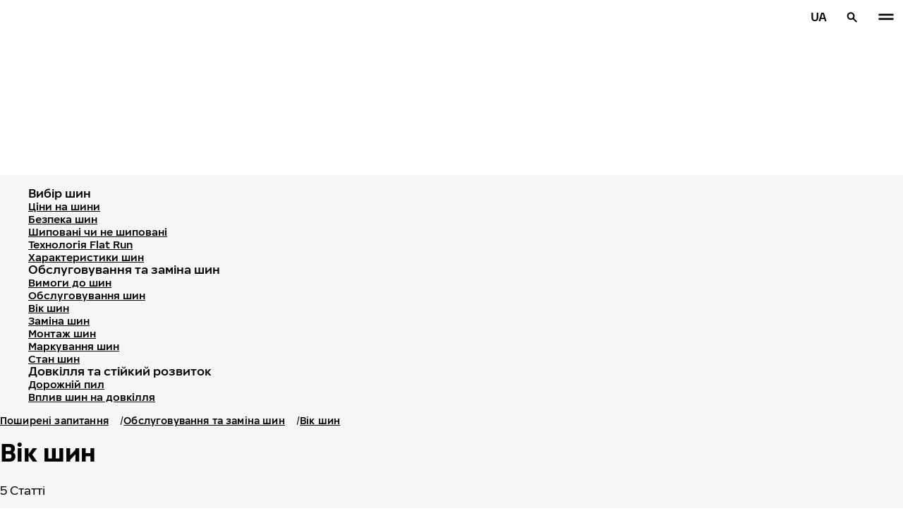

--- FILE ---
content_type: text/html; charset=utf-8
request_url: https://www.nokiantyres.ua/servis-pidtrimki-klientiv/obslugovuvanna-ta-zamina-sin/vik-sin/
body_size: 23669
content:
<!DOCTYPE html>
<html stage-lang="uk_UA" lang="uk-UA" xmlns:og="http://ogp.me/ns#">
  <head>
    <meta charset="utf-8">
    <meta name="viewport" content="width=device-width, initial-scale=1.0">
    <meta name="pageid" content="LnlCHK85TvWE51EqsuW12w"> 
    <meta name="generator" content="Crasman Stage">
    
    <title>Вік шин / Обслуговування та заміна шин / Сервіс підтримки клієнтів / Nokian Tyres</title>
    
    <meta name="description" content="Як шина змінюється після використання? Як можна утилізувати старі шини? Якою є глибина канавок у нових та старих шинах? Як можна продовжити термін використання…">
    <meta name="keywords" content="">

    
    
    
    <link rel="stylesheet" href="https://www.nokiantyres.ua/static/studio/pub/system/nokiantyres/master/css/master.css?r=1769157569979" />
    
    
    
    
    
    
    
    <link rel="canonical" href="https://www.nokiantyres.ua/servis-pidtrimki-klientiv/obslugovuvanna-ta-zamina-sin/vik-sin/" />
    
    <meta name="application-name" content="Nokian Tyres"/>
<meta name="msapplication-TileColor" content="#FFFFFF" />
<link rel="manifest" href="https://nokiantyres.studio.crasman.cloud/pub/web/img/favicon/site.webmanifest?fv=956b&r=1769157569979">
<link rel="apple-touch-icon-precomposed" sizes="57x57" href="https://nokiantyres.studio.crasman.cloud/pub/web/img/favicon/apple-touch-icon-57x57.png?fv=8850" />
<link rel="apple-touch-icon-precomposed" sizes="60x60" href="https://nokiantyres.studio.crasman.cloud/pub/web/img/favicon/apple-touch-icon-60x60.png?fv=c93a" />
<link rel="apple-touch-icon-precomposed" sizes="72x72" href="https://nokiantyres.studio.crasman.cloud/pub/web/img/favicon/apple-touch-icon-72x72.png?fv=8d2a" />
<link rel="apple-touch-icon-precomposed" sizes="76x76" href="https://nokiantyres.studio.crasman.cloud/pub/web/img/favicon/apple-touch-icon-76x76.png?fv=f5b0" />
<link rel="apple-touch-icon-precomposed" sizes="114x114" href="https://nokiantyres.studio.crasman.cloud/pub/web/img/favicon/apple-touch-icon-114x114.png?fv=405c" />
<link rel="apple-touch-icon-precomposed" sizes="120x120" href="https://nokiantyres.studio.crasman.cloud/pub/web/img/favicon/apple-touch-icon-120x120.png?fv=b751" />
<link rel="apple-touch-icon-precomposed" sizes="144x144" href="https://nokiantyres.studio.crasman.cloud/pub/web/img/favicon/apple-touch-icon-144x144.png?fv=a74d" />
<link rel="apple-touch-icon-precomposed" sizes="152x152" href="https://nokiantyres.studio.crasman.cloud/pub/web/img/favicon/apple-touch-icon-152x152.png?fv=31fe" />
<link rel="icon" type="image/png" href="https://nokiantyres.studio.crasman.cloud/pub/web/img/favicon/favicon-16x16.png?fv=dc48" sizes="16x16" />
<link rel="icon" type="image/png" href="https://nokiantyres.studio.crasman.cloud/pub/web/img/favicon/favicon-32x32.png?fv=71a9" sizes="32x32" />
<link rel="icon" type="image/png" href="https://nokiantyres.studio.crasman.cloud/pub/web/img/favicon/favicon-96x96.png?fv=db17" sizes="96x96" />
<link rel="icon" type="image/png" href="https://nokiantyres.studio.crasman.cloud/pub/web/img/favicon/favicon-128.png?fv=7728" sizes="128x128" />
<link rel="icon" type="image/png" href="https://nokiantyres.studio.crasman.cloud/pub/web/img/favicon/favicon-196x196.png?fv=0f51" sizes="196x196" />
<link rel="icon" type="image/png" href="https://nokiantyres.studio.crasman.cloud/pub/web/img/favicon/favicon.ico?fv=da81" sizes="0x0" />
<meta name="msapplication-square70x70logo" content="https://nokiantyres.studio.crasman.cloud/pub/web/img/favicon/mstile-70x70.png?fv=7728" />
<meta name="msapplication-TileImage" content="https://nokiantyres.studio.crasman.cloud/pub/web/img/favicon/mstile-144x144.png?fv=a74d" />
<meta name="msapplication-square150x150logo" content="https://nokiantyres.studio.crasman.cloud/pub/web/img/favicon/mstile-150x150.png?fv=d8ed" />
<meta name="msapplication-wide310x150logo" content="https://nokiantyres.studio.crasman.cloud/pub/web/img/favicon/mstile-310x150.png?fv=9502" />
<meta name="msapplication-square310x310logo" content="https://nokiantyres.studio.crasman.cloud/pub/web/img/favicon/mstile-310x310.png?fv=75e4" />
    
      <link rel="preconnect" href="//nokiantyres.studio.crasman.cloud">
      <link rel="preconnect" href="//policy.app.cookieinformation.com">
      
      <link rel="dns-prefetch" href="//nokiantyres.studio.crasman.cloud">
      <link rel="dns-prefetch" href="//policy.app.cookieinformation.com">
      <link rel="dns-prefetch" href="//connect.facebook.net">
      <link rel="dns-prefetch" href="//www.facebook.com">
      <link rel="dns-prefetch" href="//fonts.googleapis.com">
      <link rel="dns-prefetch" href="//www.googletagmanager.com">
      <link rel="dns-prefetch" href="//www.googleadservices.com">
      <link rel="dns-prefetch" href="//www.google-analytics.com">
      <link rel="dns-prefetch" href="//googleads.g.doubleclick.net">
      <link rel="dns-prefetch" href="//track.adform.net">
      
    <meta property="og:title" content="Вік шин / Обслуговування та заміна шин / Сервіс підтримки клієнтів / Nokian Tyres" />
    <meta property="og:type" content="website" />
    <meta property="og:url" content="https://www.nokiantyres.ua/servis-pidtrimki-klientiv/obslugovuvanna-ta-zamina-sin/vik-sin/" />
    <meta property="og:image" content="https://nokiantyres.studio.crasman.cloud/pub/web/images/hero_images/2018/OG_images/og_image_EN_logo_2022.jpg" />
    <meta property="og:site_name" content="Nokian Tyres" />
    <meta property="og:description" content="Як шина змінюється після використання? Як можна утилізувати старі шини? Якою є глибина канавок у нових та старих шинах? Як можна продовжити термін використання…" />
    <meta property="og:locale" content="uk_UA" />
    <meta property="og:updated_time" content="1769227838750" />
    
    <meta itemprop="name" content="Вік шин / Обслуговування та заміна шин / Сервіс підтримки клієнтів / Nokian Tyres">
    <meta itemprop="description" content="Як шина змінюється після використання? Як можна утилізувати старі шини? Якою є глибина канавок у нових та старих шинах? Як можна продовжити термін використання…">
    <meta itemprop="image" content="https://nokiantyres.studio.crasman.cloud/pub/web/images/hero_images/2018/OG_images/og_image_EN_logo_2022.jpg">
    <link rel="alternate" hreflang="cs-CZ" href="https://www.nokiantyres.cz/zakaznicky-servis/udrzba-a-vymena-pneumatik/stari-pneumatik/" />
<link rel="alternate" hreflang="da-DK" href="https://www.nokiantyres.dk/kundeservice/daekvedligeholdelse-og-skifte/daeks-alder/" />
<link rel="alternate" hreflang="de-DE" href="https://www.nokiantyres.de/kundenservice/reifenwartung-und-wechsel/reifenalter/" />
<link rel="alternate" hreflang="en" href="https://www.nokiantyres.com/customer-service/tyre-maintenance-and-change/tyre-age/" />
<link rel="alternate" hreflang="x-default" href="https://www.nokiantyres.com/customer-service/tyre-maintenance-and-change/tyre-age/" />
<link rel="alternate" hreflang="en-US" href="https://na.nokiantyres.com/customer-service/tire-maintenance-and-change/tire-age/" />
<link rel="alternate" hreflang="fi-FI" href="https://www.nokianrenkaat.fi/asiakaspalvelu/renkaiden-vaihto-ja-huolto/renkaiden-ika/" />
<link rel="alternate" hreflang="fr-FR" href="https://www.nokiantyres.fr/service-client/entretien-et-changement-des-pneus/age-des-pneus/" />
<link rel="alternate" hreflang="it-IT" href="https://www.nokiantyres.it/assistenza-clienti/manutenzione-e-cambio-pneumatici/eta-degli-pneumatici/" />
<link rel="alternate" hreflang="nl-NL" href="https://www.nokiantyres.nl/klantenservice/onderhoud-en-vervanging-van-banden/leeftijd-van-de-banden/" />
<link rel="alternate" hreflang="nn-NO" href="https://www.nokiantyres.no/kundeservice/dekkvedlikehold-og-bytte/dekkalder/" />
<link rel="alternate" hreflang="pl-PL" href="https://www.nokiantyres.pl/dzial-obslugi-klienta/konserwacja-i-wymiana-opon/wiek-opon/" />
<link rel="alternate" hreflang="sv-SE" href="https://www.nokiantyres.se/kundservice/dackunderhall-och-skifte/alder-pa-dina-dack/" />
<link rel="alternate" hreflang="uk-UA" href="https://www.nokiantyres.ua/servis-pidtrimki-klientiv/obslugovuvanna-ta-zamina-sin/vik-sin/" />
<meta name="addsearch-custom-field" data-type="keyword" content="site=nt">
<meta name="addsearch-custom-field" data-type="keyword" content="category=csCategories">
<meta name="addsearch-custom-field" data-type="keyword" content="mainCategorySlug=obslugovuvanna-ta-zamina-sin">
<meta name="addsearch-custom-field" data-type="keyword" content="mainCategory=revahu">
<meta name="addsearch-custom-field" data-type="keyword" content="subCategorySlug=vik-sin">
<meta name="addsearch-custom-field" data-type="keyword" content="subCategory=reik">
      <!-- The initial config of Consent Mode -->
      <script type="text/javascript">
        window.dataLayer = window.dataLayer || [];
        function gtag() {
          dataLayer.push(arguments);
        }

        gtag('consent', 'default', {
          ad_storage: 'denied',
          analytics_storage: 'denied',
          ad_user_data: 'denied',
          ad_personalization: 'denied',
          wait_for_update: 1500,
        });

        gtag('set', 'ads_data_redaction', true);
      </script>
    
   <meta name="google-site-verification" content="D627EX8hVODxQPmayx2lUqJkPrfdj--E8yP0T8Pr7pI" /><meta name="google-site-verification" content="Y8k6Hf1gMQUk-EgIC90cUAgHz2hWbAFZZdZ8iJP8wj8" />
   
    <script type="text/javascript">
    var ntGoogleMapsConfig = {"lang":"uk","key":"AIzaSyCNzKLWIFXTBjcpU6KmcDyRCDnkzc7t_2c"};
    </script>
    
    
  </head>
  <body class="site-nt template-default" data-page-id="LnlCHK85TvWE51EqsuW12w" data-site="nt" data-country="UA">
    
  <!-- cookie consent, load when at end. -->
  <script id="CookieConsent" src="https://policy.app.cookieinformation.com/uc.js" data-culture="UK" data-gcm-version="2.0" type="text/javascript"></script> 
 
      <noscript><iframe src="//www.googletagmanager.com/ns.html?id=GTM-NVPQZM8"
      height="0" width="0" style="display:none;visibility:hidden"></iframe></noscript>
      <script>(function(w,d,s,l,i){w[l]=w[l]||[];w[l].push({'gtm.start':
      new Date().getTime(),event:'gtm.js'});var f=d.getElementsByTagName(s)[0],
      j=d.createElement(s),dl=l!='dataLayer'?'&l='+l:'';j.async=true;j.src=
      '//www.googletagmanager.com/gtm.js?id='+i+dl;f.parentNode.insertBefore(j,f);
      })(window,document,'script','dataLayer','GTM-NVPQZM8');</script>
      
<header class="header" data-addsearch="exclude" data-nav-header>  
  <a href="#main" class="header__skiplink visually-hidden-focusable">Перейти до основного змісту</a>
  
  <nav class="navigation" data-main-navigation  aria-label="Головна навігація">
    <div class="navigation__wrapper">
      <div class="site-container site-container--padded">
        <div class="navigation__content">

          <a class="navigation__logo" href="/">
            <span class="visually-hidden">Головна сторінка</span>
            
          </a>

          
            <ul class="navigation__list">
              
                <li class="navigation__item">
                  
                    <button class="navigation__trigger " data-nav-action-trigger aria-controls="nd-SfY1Ww-WTQWoNBBNl2GVvg" aria-expanded="false">Шини <span class="icon icon--chevron-down " aria-hidden="true"></span></button>
                    <div class="navigation__dropdown bg--light" id="nd-SfY1Ww-WTQWoNBBNl2GVvg">
                      <div class="site-container site-container--padded">
                        <div class="navigation__dropdown__content">
                          <div class="navigation__dropdown__self-link">
                            
    <a class="navigation__self-link a--bg" href="/shyny/" >
      <p class="h5">Шини</p>
      
      <span class="icon icon--arrow-right " aria-hidden="true"></span>
    </a>
  
                          </div>
                          
                          <div class="navigation__dropdown__pages">
                            
          <div class="navigation__menu__column">
            
      <ul class="navigation__menu__list navigation__menu__list--level-1">
        
              <li class="navigation__menu__item  ">
                <div class="navigation__menu__page">
                  <a class="navigation__menu__page-link " href="/shyny/lehkovi-avtomobili/" >Легкові автомобілі</a>
                  <button class="navigation__menu__trigger" data-nav-desktop-menu-trigger aria-controls="m-Ciygq6EgR92v4OfY3LgQbA" aria-expanded="false" aria-label="Відкрити піднавігацію" data-label-closed="Відкрити піднавігацію" data-label-open="Закрити піднавігацію"> <span class="icon icon--chevron-down " aria-hidden="true"></span></button>
                </div>
                
                    <div class="navigation__menu__page-content" id="m-Ciygq6EgR92v4OfY3LgQbA">
                      
                      
      <ul class="navigation__menu__list navigation__menu__list--level-2">
        
              <li class="navigation__menu__item  ">
                <div class="navigation__menu__page">
                  <a class="navigation__menu__page-link " href="/shyny/lehkovi-avtomobili/zimovi-sini/" data-size-url="/shyny/za-rozmirom-shini/zimovi-sini/_r_/">Зимові шини</a>
                  <button class="navigation__menu__trigger" data-nav-desktop-menu-trigger aria-controls="m-VBRWgvexSbCnFoXmqDp2LQ" aria-expanded="false" aria-label="Відкрити піднавігацію" data-label-closed="Відкрити піднавігацію" data-label-open="Закрити піднавігацію"> <span class="icon icon--chevron-down " aria-hidden="true"></span></button>
                </div>
                
                    <div class="navigation__menu__page-content" id="m-VBRWgvexSbCnFoXmqDp2LQ">
                      
                      
      <ul class="navigation__menu__list navigation__menu__list--level-3">
        
              <li class="navigation__menu__item  ">
                <div class="navigation__menu__page">
                  <a class="navigation__menu__page-link " href="/shyny/lehkovi-avtomobili/nesipovani-sini/" data-size-url="/shyny/za-rozmirom-shini/nesipovani-sini/_r_/">Hешиповані шини</a>
                  
                </div>
                
              </li>
            
              <li class="navigation__menu__item  ">
                <div class="navigation__menu__page">
                  <a class="navigation__menu__page-link " href="/shyny/lehkovi-avtomobili/sipovani-sini/" data-size-url="/shyny/za-rozmirom-shini/sipovani-sini/_r_/">Шиповані шини</a>
                  
                </div>
                
              </li>
            
      </ul>
    
                      
                    </div>
                  
              </li>
            
              <li class="navigation__menu__item  ">
                <div class="navigation__menu__page">
                  <a class="navigation__menu__page-link " href="/shyny/lehkovi-avtomobili/litni-sini/" data-size-url="/shyny/za-rozmirom-shini/litni-sini/_r_/">Літні шини</a>
                  
                </div>
                
              </li>
            
              <li class="navigation__menu__item  ">
                <div class="navigation__menu__page">
                  <a class="navigation__menu__page-link " href="/shyny/lehkovi-avtomobili/vsesezonni-shini/" data-size-url="/shyny/za-rozmirom-shini/vsesezonni-shini/_r_/">Всесезонні шини</a>
                  
                </div>
                
              </li>
            
      </ul>
    
                      
                    </div>
                  
              </li>
            
              <li class="navigation__menu__item  ">
                <div class="navigation__menu__page">
                  <a class="navigation__menu__page-link " href="/shyny/suv-4x4/" >SUV 4*4</a>
                  <button class="navigation__menu__trigger" data-nav-desktop-menu-trigger aria-controls="m-IKWNw_V6S9aLn_y_DtMQAA" aria-expanded="false" aria-label="Відкрити піднавігацію" data-label-closed="Відкрити піднавігацію" data-label-open="Закрити піднавігацію"> <span class="icon icon--chevron-down " aria-hidden="true"></span></button>
                </div>
                
                    <div class="navigation__menu__page-content" id="m-IKWNw_V6S9aLn_y_DtMQAA">
                      
                      
      <ul class="navigation__menu__list navigation__menu__list--level-2">
        
              <li class="navigation__menu__item  ">
                <div class="navigation__menu__page">
                  <a class="navigation__menu__page-link " href="/shyny/suv-4x4/zimovi-sini/" data-size-url="/shyny/za-rozmirom-shini/zimovi-sini/_r_/">Зимові шини</a>
                  <button class="navigation__menu__trigger" data-nav-desktop-menu-trigger aria-controls="m-tzJzp-dhSDSGfpdiogNhJw" aria-expanded="false" aria-label="Відкрити піднавігацію" data-label-closed="Відкрити піднавігацію" data-label-open="Закрити піднавігацію"> <span class="icon icon--chevron-down " aria-hidden="true"></span></button>
                </div>
                
                    <div class="navigation__menu__page-content" id="m-tzJzp-dhSDSGfpdiogNhJw">
                      
                      
      <ul class="navigation__menu__list navigation__menu__list--level-3">
        
              <li class="navigation__menu__item  ">
                <div class="navigation__menu__page">
                  <a class="navigation__menu__page-link " href="/shyny/suv-4x4/nesipovani-sini/" data-size-url="/shyny/za-rozmirom-shini/nesipovani-sini/_r_/">Hешиповані шини</a>
                  
                </div>
                
              </li>
            
              <li class="navigation__menu__item  ">
                <div class="navigation__menu__page">
                  <a class="navigation__menu__page-link " href="/shyny/suv-4x4/sipovani-sini/" data-size-url="/shyny/za-rozmirom-shini/sipovani-sini/_r_/">Шиповані шини</a>
                  
                </div>
                
              </li>
            
      </ul>
    
                      
                    </div>
                  
              </li>
            
              <li class="navigation__menu__item  ">
                <div class="navigation__menu__page">
                  <a class="navigation__menu__page-link " href="/shyny/suv-4x4/litni-sini/" data-size-url="/shyny/za-rozmirom-shini/litni-sini/_r_/">Літні шини</a>
                  
                </div>
                
              </li>
            
              <li class="navigation__menu__item  ">
                <div class="navigation__menu__page">
                  <a class="navigation__menu__page-link " href="/shyny/suv-4x4/vsesezonni-shini/" data-size-url="/shyny/za-rozmirom-shini/vsesezonni-shini/_r_/">Всесезонні шини</a>
                  
                </div>
                
              </li>
            
      </ul>
    
                      
                    </div>
                  
              </li>
            
              <li class="navigation__menu__item  ">
                <div class="navigation__menu__page">
                  <a class="navigation__menu__page-link " href="/shyny/furhony/" >Фургони</a>
                  <button class="navigation__menu__trigger" data-nav-desktop-menu-trigger aria-controls="m-0jux_XYPRWqasLsjCuE3UQ" aria-expanded="false" aria-label="Відкрити піднавігацію" data-label-closed="Відкрити піднавігацію" data-label-open="Закрити піднавігацію"> <span class="icon icon--chevron-down " aria-hidden="true"></span></button>
                </div>
                
                    <div class="navigation__menu__page-content" id="m-0jux_XYPRWqasLsjCuE3UQ">
                      
                      
      <ul class="navigation__menu__list navigation__menu__list--level-2">
        
              <li class="navigation__menu__item  ">
                <div class="navigation__menu__page">
                  <a class="navigation__menu__page-link " href="/shyny/furhony/zimovi-sini/" data-size-url="/shyny/za-rozmirom-shini/zimovi-sini/_r_/">Зимові шини</a>
                  <button class="navigation__menu__trigger" data-nav-desktop-menu-trigger aria-controls="m-lWskYV6URjmoWGw1L3iY-w" aria-expanded="false" aria-label="Відкрити піднавігацію" data-label-closed="Відкрити піднавігацію" data-label-open="Закрити піднавігацію"> <span class="icon icon--chevron-down " aria-hidden="true"></span></button>
                </div>
                
                    <div class="navigation__menu__page-content" id="m-lWskYV6URjmoWGw1L3iY-w">
                      
                      
      <ul class="navigation__menu__list navigation__menu__list--level-3">
        
              <li class="navigation__menu__item  ">
                <div class="navigation__menu__page">
                  <a class="navigation__menu__page-link " href="/shyny/furhony/nesipovani-sini/" data-size-url="/shyny/za-rozmirom-shini/nesipovani-sini/_r_/">Hешиповані шини</a>
                  
                </div>
                
              </li>
            
              <li class="navigation__menu__item  ">
                <div class="navigation__menu__page">
                  <a class="navigation__menu__page-link " href="/shyny/furhony/sipovani-sini/" data-size-url="/shyny/za-rozmirom-shini/sipovani-sini/_r_/">Шиповані шини</a>
                  
                </div>
                
              </li>
            
      </ul>
    
                      
                    </div>
                  
              </li>
            
              <li class="navigation__menu__item  ">
                <div class="navigation__menu__page">
                  <a class="navigation__menu__page-link " href="/shyny/furhony/litni-sini/" data-size-url="/shyny/za-rozmirom-shini/litni-sini/_r_/">Літні шини</a>
                  
                </div>
                
              </li>
            
      </ul>
    
                      
                    </div>
                  
              </li>
            
      </ul>
    
          </div>
        
                          </div>
                            
                          <div class="navigation__dropdown__featured">
                            
                          </div>

                          
      <div class="navigation__quicklinks">
        <span class="label text--secondary">Дізнайтеся більше про Nokian Tyres</span>
        <a class="a--external" href="https://company.nokiantyres.com" target="_blank">Company</a> <a class="a--external" href="https://www.nokiantyres.com/heavy/" target="_blank">Nokian Heavy Tyres</a> <a class="a--external" href="https://company.nokiantyres.com/careers/" target="_blank">Careers</a> <a class="a--external" href="https://dealerservices.nokiantyres.com" target="_blank">Dealer Services login</a>
      </div>
    
                        </div>
                      </div>
                    </div>
                    
                </li>
                
                <li class="navigation__item">
                  
                    <button class="navigation__trigger " data-nav-action-trigger aria-controls="nd-aGJnwgSASwmxUB6cxfZ0JQ" aria-expanded="false">Інновації <span class="icon icon--chevron-down " aria-hidden="true"></span></button>
                    <div class="navigation__dropdown bg--light" id="nd-aGJnwgSASwmxUB6cxfZ0JQ">
                      <div class="site-container site-container--padded">
                        <div class="navigation__dropdown__content">
                          <div class="navigation__dropdown__self-link">
                            
    <a class="navigation__self-link a--bg" href="/innovaciyi/" >
      <p class="h5">Інновації</p>
      
      <span class="icon icon--arrow-right " aria-hidden="true"></span>
    </a>
  
                          </div>
                          
                          <div class="navigation__dropdown__pages">
                            
          <div class="navigation__menu__column">
            
      <ul class="navigation__menu__list navigation__menu__list--level-1">
        
              <li class="navigation__menu__item  ">
                <div class="navigation__menu__page">
                  <a class="navigation__menu__page-link " href="/innovaciyi/peremohy-u-testax/" >Перемоги у тестах</a>
                  <button class="navigation__menu__trigger" data-nav-desktop-menu-trigger aria-controls="m-LYMRlekERJa0qi3t4sIGeg" aria-expanded="false" aria-label="Відкрити піднавігацію" data-label-closed="Відкрити піднавігацію" data-label-open="Закрити піднавігацію"> <span class="icon icon--chevron-down " aria-hidden="true"></span></button>
                </div>
                
                    <div class="navigation__menu__page-content" id="m-LYMRlekERJa0qi3t4sIGeg">
                      
                      
      <ul class="navigation__menu__list navigation__menu__list--level-2">
        
              <li class="navigation__menu__item  ">
                <div class="navigation__menu__page">
                  <a class="navigation__menu__page-link " href="/innovaciyi/peremohy-u-testax/" >Незалежні результати тестів</a>
                  
                </div>
                
              </li>
            
      </ul>
    
                      
                    </div>
                  
              </li>
            
      </ul>
    
          </div>
        
                          </div>
                            
                          <div class="navigation__dropdown__featured">
                            
                          </div>

                          
      <div class="navigation__quicklinks">
        <span class="label text--secondary">Дізнайтеся більше про Nokian Tyres</span>
        <a class="a--external" href="https://company.nokiantyres.com" target="_blank">Company</a> <a class="a--external" href="https://www.nokiantyres.com/heavy/" target="_blank">Nokian Heavy Tyres</a> <a class="a--external" href="https://company.nokiantyres.com/careers/" target="_blank">Careers</a> <a class="a--external" href="https://dealerservices.nokiantyres.com" target="_blank">Dealer Services login</a>
      </div>
    
                        </div>
                      </div>
                    </div>
                    
                </li>
                
                <li class="navigation__item">
                  
                    <button class="navigation__trigger " data-nav-action-trigger aria-controls="nd-uaBDqAW6SVCK41frQq7puw" aria-expanded="false">Інформація про нас <span class="icon icon--chevron-down " aria-hidden="true"></span></button>
                    <div class="navigation__dropdown bg--light" id="nd-uaBDqAW6SVCK41frQq7puw">
                      <div class="site-container site-container--padded">
                        <div class="navigation__dropdown__content">
                          <div class="navigation__dropdown__self-link">
                            
    <a class="navigation__self-link a--bg" href="/informatsiya-pro-nas/pro-nokian-tyres/" >
      <p class="h5">Інформація про нас</p>
      <p class="navigation__self-link__description">Відкрийте для себе сутність компанії Nokian Tyres, лідера в галузі інноваційних шин, присвячених безпеці, екологічності та експлуатаційним характеристикам. Разом ми прокладаємо шлях до більш розумного водіння. Дізнайтеся про нашу історію, цінності та прагнення створювати високоякісні шини для будь-яких умов водіння.</p>
      <span class="icon icon--arrow-right " aria-hidden="true"></span>
    </a>
  
                          </div>
                          
                          <div class="navigation__dropdown__pages">
                            
          <div class="navigation__menu__column">
            
      <ul class="navigation__menu__list navigation__menu__list--level-1">
        
              <li class="navigation__menu__item  ">
                <div class="navigation__menu__page">
                  <a class="navigation__menu__page-link " href="/informatsiya-pro-nas/pro-nokian-tyres/" >Про Nokian Tyres</a>
                  <button class="navigation__menu__trigger" data-nav-desktop-menu-trigger aria-controls="m-6sq8T08iR8WB8nLOhzr4Dg" aria-expanded="false" aria-label="Відкрити піднавігацію" data-label-closed="Відкрити піднавігацію" data-label-open="Закрити піднавігацію"> <span class="icon icon--chevron-down " aria-hidden="true"></span></button>
                </div>
                
                    <div class="navigation__menu__page-content" id="m-6sq8T08iR8WB8nLOhzr4Dg">
                      
                      
      <ul class="navigation__menu__list navigation__menu__list--level-2">
        
              <li class="navigation__menu__item  ">
                <div class="navigation__menu__page">
                  <a class="navigation__menu__page-link " href="/informatsiya-pro-nas/pro-nokian-tyres/istoriya/" >Історія</a>
                  
                </div>
                
              </li>
            
              <li class="navigation__menu__item  ">
                <div class="navigation__menu__page">
                  <a class="navigation__menu__page-link " href="/informatsiya-pro-nas/pro-nokian-tyres/virobnitstvo/" >Виробництво</a>
                  
                </div>
                
              </li>
            
              <li class="navigation__menu__item  ">
                <div class="navigation__menu__page">
                  <a class="navigation__menu__page-link " href="/informatsiya-pro-nas/pro-nokian-tyres/viprobuvalni-tsentri/" >Випробувальні центри</a>
                  
                </div>
                
              </li>
            
      </ul>
    
                      
                    </div>
                  
              </li>
            
              <li class="navigation__menu__item  ">
                <div class="navigation__menu__page">
                  <a class="navigation__menu__page-link " href="/informatsiya-pro-nas/chomu-varto-obirati-shini-nokian-tyres/" >Чому варто обирати шини Nokian Tyres</a>
                  <button class="navigation__menu__trigger" data-nav-desktop-menu-trigger aria-controls="m-11_2DuSvTj-l7Pka7z-eqQ" aria-expanded="false" aria-label="Відкрити піднавігацію" data-label-closed="Відкрити піднавігацію" data-label-open="Закрити піднавігацію"> <span class="icon icon--chevron-down " aria-hidden="true"></span></button>
                </div>
                
                    <div class="navigation__menu__page-content" id="m-11_2DuSvTj-l7Pka7z-eqQ">
                      
                      
      <ul class="navigation__menu__list navigation__menu__list--level-2">
        
              <li class="navigation__menu__item  ">
                <div class="navigation__menu__page">
                  <a class="navigation__menu__page-link " href="/informatsiya-pro-nas/chomu-varto-obirati-shini-nokian-tyres/viprobuvannya-shin/" >Випробування шин</a>
                  
                </div>
                
              </li>
            
              <li class="navigation__menu__item  ">
                <div class="navigation__menu__page">
                  <a class="navigation__menu__page-link " href="/informatsiya-pro-nas/chomu-varto-obirati-shini-nokian-tyres/innovatsii-v-shinakh/" >Інновації в шинах</a>
                  
                </div>
                
              </li>
            
      </ul>
    
                      
                    </div>
                  
              </li>
            
              <li class="navigation__menu__item  ">
                <div class="navigation__menu__page">
                  <a class="navigation__menu__page-link " href="/informatsiya-pro-nas/dlya-presy/" >Для преси</a>
                  
                </div>
                
              </li>
            
              <li class="navigation__menu__item  ">
                <div class="navigation__menu__page">
                  <a class="navigation__menu__page-link " href="/informatsiya-pro-nas/pres-relizy/" >Прес-релізи</a>
                  
                </div>
                
              </li>
            
      </ul>
    
          </div>
        
                          </div>
                            
                          <div class="navigation__dropdown__featured">
                            
                          </div>

                          
      <div class="navigation__quicklinks">
        <span class="label text--secondary">Дізнайтеся більше про Nokian Tyres</span>
        <a class="a--external" href="https://company.nokiantyres.com" target="_blank">Company</a> <a class="a--external" href="https://www.nokiantyres.com/heavy/" target="_blank">Nokian Heavy Tyres</a> <a class="a--external" href="https://company.nokiantyres.com/careers/" target="_blank">Careers</a> <a class="a--external" href="https://dealerservices.nokiantyres.com" target="_blank">Dealer Services login</a>
      </div>
    
                        </div>
                      </div>
                    </div>
                    
                </li>
                
                <li class="navigation__item">
                  
                    <button class="navigation__trigger " data-nav-action-trigger aria-controls="nd-tTpCwBGUSMCu9rF8G_d--g" aria-expanded="false">Де придбати <span class="icon icon--chevron-down " aria-hidden="true"></span></button>
                    <div class="navigation__dropdown bg--light" id="nd-tTpCwBGUSMCu9rF8G_d--g">
                      <div class="site-container site-container--padded">
                        <div class="navigation__dropdown__content">
                          <div class="navigation__dropdown__self-link">
                            
    <a class="navigation__self-link a--bg" href="/de-prydbaty/poshuk-mahazyniv/" >
      <p class="h5">Де придбати</p>
      <p class="navigation__self-link__description">Знайдіть найближчого дилера Nokian Tyres за допомогою нашого простого у використанні інструменту пошуку. Відкрийте для себе шини преміум-класу для легкових автомобілів, позашляховиків, мікроавтобусів та електромобілів і забезпечте безпеку та продуктивність за будь-яких погодних умов разом з Nokian Tyres</p>
      <span class="icon icon--arrow-right " aria-hidden="true"></span>
    </a>
  
                          </div>
                          
                          <div class="navigation__dropdown__pages">
                            
          <div class="navigation__menu__column">
            
      <ul class="navigation__menu__list navigation__menu__list--level-1">
        
              <li class="navigation__menu__item  ">
                <div class="navigation__menu__page">
                  <a class="navigation__menu__page-link " href="/de-prydbaty/poshuk-mahazyniv/" >Знайти найближчого дилера</a>
                  
                </div>
                
              </li>
            
              <li class="navigation__menu__item  ">
                <div class="navigation__menu__page">
                  <a class="navigation__menu__page-link a--external" href="https://dealerservices.nokiantyres.com" >Для дилерів</a>
                  
                </div>
                
              </li>
            
              <li class="navigation__menu__item  ">
                <div class="navigation__menu__page">
                  <a class="navigation__menu__page-link " href="/de-prydbaty/publicna-oferta/" >Публічна оферта</a>
                  
                </div>
                
              </li>
            
      </ul>
    
          </div>
        
                          </div>
                            
                          <div class="navigation__dropdown__featured">
                            
                          </div>

                          
      <div class="navigation__quicklinks">
        <span class="label text--secondary">Дізнайтеся більше про Nokian Tyres</span>
        <a class="a--external" href="https://company.nokiantyres.com" target="_blank">Company</a> <a class="a--external" href="https://www.nokiantyres.com/heavy/" target="_blank">Nokian Heavy Tyres</a> <a class="a--external" href="https://company.nokiantyres.com/careers/" target="_blank">Careers</a> <a class="a--external" href="https://dealerservices.nokiantyres.com" target="_blank">Dealer Services login</a>
      </div>
    
                        </div>
                      </div>
                    </div>
                    
                </li>
                
            </ul>
            

          <div class="navigation__actions">
            <button class="navigation__action navigation__action--language" aria-label="Обрати країну" data-nav-action-trigger data-nav-action-focustrap aria-controls="nav-language" aria-expanded="false">UA</button>
            <button class="navigation__action navigation__action--search" aria-label="Пошук" data-nav-action-trigger data-nav-action-focustrap aria-controls="nav-search" aria-expanded="false"><span class="icon icon--search " aria-hidden="true"></span><span class="icon icon--close " aria-hidden="true"></span></button>
            <button class="navigation__action navigation__action--menu" aria-label="Головна навігація" data-nav-action-trigger aria-controls="nav-mobile" aria-expanded="false"><span class="icon icon--menu " aria-hidden="true"></span><span class="icon icon--close " aria-hidden="true"></span></button>
          </div>
        </div>
      </div>

      <div class="navigation__language bg--light" id="nav-language">
        <div class="site-container site-container--padded">
          <div class="navigation__language__content">
            <ul>
              <li><h2 tabindex="-1" class="js-focusable navigation__language__select-text">Обрати країну</h2></li>
              <li><a href="https://fr.nokiantyres.ca/" class="" lang="fr-CA">Amérique Du Nord (FRANÇAIS)</a></li><li><a href="https://www.nokiantyres.cz/zakaznicky-servis/udrzba-a-vymena-pneumatik/stari-pneumatik/" class="" lang="cs-CZ">Česká republika</a></li><li><a href="https://www.nokiantyres.dk/kundeservice/daekvedligeholdelse-og-skifte/daeks-alder/" class="" lang="da-DK">Danmark</a></li><li><a href="https://www.nokiantyres.de/kundenservice/reifenwartung-und-wechsel/reifenalter/" class="" lang="de">Deutschland</a></li><li><a href="https://www.nokiantyres.es/" class="" lang="es">España</a></li><li><a href="https://www.nokiantyres.fr/service-client/entretien-et-changement-des-pneus/age-des-pneus/" class="" lang="fr">France</a></li><li><a href="https://www.nokiantyres.com/customer-service/tyre-maintenance-and-change/tyre-age/" class="" lang="en">Global (English)</a></li><li><a href="https://www.nokiantyres.it/assistenza-clienti/manutenzione-e-cambio-pneumatici/eta-degli-pneumatici/" class="" lang="it">Italia</a></li><li><a href="https://www.nokiantyres.hu/" class="" lang="hu">Magyarország</a></li><li><a href="https://www.nokiantyres.nl/klantenservice/onderhoud-en-vervanging-van-banden/leeftijd-van-de-banden/" class="" lang="nl-NL">Nederland</a></li><li><a href="https://www.nokiantyres.no/kundeservice/dekkvedlikehold-og-bytte/dekkalder/" class="" lang="no">Norge</a></li><li><a href="https://na.nokiantyres.com/customer-service/tire-maintenance-and-change/tire-age/" class="" lang="en-US">North America (English)</a></li><li><a href="https://www.nokiantyres.pl/dzial-obslugi-klienta/konserwacja-i-wymiana-opon/wiek-opon/" class="" lang="pl-PL">Polska</a></li><li><a href="https://www.nokiantyres.ro/" class="" lang="ro-RO">Romania</a></li><li><a href="https://www.nokiantyres.ch/" class="" lang="de-CH">Schweiz</a></li><li><a href="https://www.nokianrenkaat.fi/asiakaspalvelu/renkaiden-vaihto-ja-huolto/renkaiden-ika/" class="" lang="fi">Suomi</a></li><li><a href="https://www.nokiantyres.se/kundservice/dackunderhall-och-skifte/alder-pa-dina-dack/" class="" lang="sv">Sverige</a></li><li><a href="https://www.nokiantyres.at/" class="" lang="de-AT">Österreich</a></li><li><a href="https://www.nokiantyres.bg/" class="" lang="bg-BG">България</a></li><li><a href="https://www.nokiantyres.ua/servis-pidtrimki-klientiv/obslugovuvanna-ta-zamina-sin/vik-sin/" class="current" lang="uk-UA">Україна</a></li><li><a href="https://www.nokiantyres.jp/" class="" lang="ja-JP">日本</a></li>
            </ul>
          </div>
        </div>
      </div>

      
        <div class="navigation__accordion" id="nav-mobile">
          <div class="site-container">
            <div class="navigation__accordion__content">
              
      <ul class="navigation__menu__list navigation__menu__list--level-0">
        
              <li class="navigation__menu__item  ">
                <div class="navigation__menu__page">
                  
                  <button class="navigation__menu__trigger" data-nav-menu-trigger aria-controls="m-ggt9qv-fTUq4NBvbWBPoPQ" aria-expanded="false"  data-label-closed="Відкрити піднавігацію" data-label-open="Закрити піднавігацію">Шини <span class="icon icon--chevron-down " aria-hidden="true"></span></button>
                </div>
                
                    <div class="navigation__menu__page-content" id="m-ggt9qv-fTUq4NBvbWBPoPQ">
                      <div class="navigation__menu__self-link">
    <a class="navigation__self-link a--bg" href="/shyny/" >
      <p class="h5">Шини</p>
      
      <span class="icon icon--arrow-right " aria-hidden="true"></span>
    </a>
  </div>
                      
          <div class="navigation__menu__column">
            
      <ul class="navigation__menu__list navigation__menu__list--level-1">
        
              <li class="navigation__menu__item  ">
                <div class="navigation__menu__page">
                  <a class="navigation__menu__page-link " href="/shyny/lehkovi-avtomobili/" >Легкові автомобілі</a>
                  <button class="navigation__menu__trigger" data-nav-menu-trigger aria-controls="m-h1V8HUbtQomCCdKtycFl8Q" aria-expanded="false" aria-label="Відкрити піднавігацію" data-label-closed="Відкрити піднавігацію" data-label-open="Закрити піднавігацію"> <span class="icon icon--chevron-down " aria-hidden="true"></span></button>
                </div>
                
                    <div class="navigation__menu__page-content" id="m-h1V8HUbtQomCCdKtycFl8Q">
                      
                      
      <ul class="navigation__menu__list navigation__menu__list--level-2">
        
              <li class="navigation__menu__item  ">
                <div class="navigation__menu__page">
                  <a class="navigation__menu__page-link " href="/shyny/lehkovi-avtomobili/zimovi-sini/" data-size-url="/shyny/za-rozmirom-shini/zimovi-sini/_r_/">Зимові шини</a>
                  <button class="navigation__menu__trigger" data-nav-menu-trigger aria-controls="m-FduPgpyxTwim87vWmYPI0g" aria-expanded="false" aria-label="Відкрити піднавігацію" data-label-closed="Відкрити піднавігацію" data-label-open="Закрити піднавігацію"> <span class="icon icon--chevron-down " aria-hidden="true"></span></button>
                </div>
                
                    <div class="navigation__menu__page-content" id="m-FduPgpyxTwim87vWmYPI0g">
                      
                      
      <ul class="navigation__menu__list navigation__menu__list--level-3">
        
              <li class="navigation__menu__item  ">
                <div class="navigation__menu__page">
                  <a class="navigation__menu__page-link " href="/shyny/lehkovi-avtomobili/nesipovani-sini/" data-size-url="/shyny/za-rozmirom-shini/nesipovani-sini/_r_/">Hешиповані шини</a>
                  
                </div>
                
              </li>
            
              <li class="navigation__menu__item  ">
                <div class="navigation__menu__page">
                  <a class="navigation__menu__page-link " href="/shyny/lehkovi-avtomobili/sipovani-sini/" data-size-url="/shyny/za-rozmirom-shini/sipovani-sini/_r_/">Шиповані шини</a>
                  
                </div>
                
              </li>
            
      </ul>
    
                      
                    </div>
                  
              </li>
            
              <li class="navigation__menu__item  ">
                <div class="navigation__menu__page">
                  <a class="navigation__menu__page-link " href="/shyny/lehkovi-avtomobili/litni-sini/" data-size-url="/shyny/za-rozmirom-shini/litni-sini/_r_/">Літні шини</a>
                  
                </div>
                
              </li>
            
              <li class="navigation__menu__item  ">
                <div class="navigation__menu__page">
                  <a class="navigation__menu__page-link " href="/shyny/lehkovi-avtomobili/vsesezonni-shini/" data-size-url="/shyny/za-rozmirom-shini/vsesezonni-shini/_r_/">Всесезонні шини</a>
                  
                </div>
                
              </li>
            
      </ul>
    
                      
                    </div>
                  
              </li>
            
              <li class="navigation__menu__item  ">
                <div class="navigation__menu__page">
                  <a class="navigation__menu__page-link " href="/shyny/suv-4x4/" >SUV 4*4</a>
                  <button class="navigation__menu__trigger" data-nav-menu-trigger aria-controls="m-7tLb5MvPQxGQfhNawhm2Cw" aria-expanded="false" aria-label="Відкрити піднавігацію" data-label-closed="Відкрити піднавігацію" data-label-open="Закрити піднавігацію"> <span class="icon icon--chevron-down " aria-hidden="true"></span></button>
                </div>
                
                    <div class="navigation__menu__page-content" id="m-7tLb5MvPQxGQfhNawhm2Cw">
                      
                      
      <ul class="navigation__menu__list navigation__menu__list--level-2">
        
              <li class="navigation__menu__item  ">
                <div class="navigation__menu__page">
                  <a class="navigation__menu__page-link " href="/shyny/suv-4x4/zimovi-sini/" data-size-url="/shyny/za-rozmirom-shini/zimovi-sini/_r_/">Зимові шини</a>
                  <button class="navigation__menu__trigger" data-nav-menu-trigger aria-controls="m-dxJ_1iNuRYOOmsAzb0R30g" aria-expanded="false" aria-label="Відкрити піднавігацію" data-label-closed="Відкрити піднавігацію" data-label-open="Закрити піднавігацію"> <span class="icon icon--chevron-down " aria-hidden="true"></span></button>
                </div>
                
                    <div class="navigation__menu__page-content" id="m-dxJ_1iNuRYOOmsAzb0R30g">
                      
                      
      <ul class="navigation__menu__list navigation__menu__list--level-3">
        
              <li class="navigation__menu__item  ">
                <div class="navigation__menu__page">
                  <a class="navigation__menu__page-link " href="/shyny/suv-4x4/nesipovani-sini/" data-size-url="/shyny/za-rozmirom-shini/nesipovani-sini/_r_/">Hешиповані шини</a>
                  
                </div>
                
              </li>
            
              <li class="navigation__menu__item  ">
                <div class="navigation__menu__page">
                  <a class="navigation__menu__page-link " href="/shyny/suv-4x4/sipovani-sini/" data-size-url="/shyny/za-rozmirom-shini/sipovani-sini/_r_/">Шиповані шини</a>
                  
                </div>
                
              </li>
            
      </ul>
    
                      
                    </div>
                  
              </li>
            
              <li class="navigation__menu__item  ">
                <div class="navigation__menu__page">
                  <a class="navigation__menu__page-link " href="/shyny/suv-4x4/litni-sini/" data-size-url="/shyny/za-rozmirom-shini/litni-sini/_r_/">Літні шини</a>
                  
                </div>
                
              </li>
            
              <li class="navigation__menu__item  ">
                <div class="navigation__menu__page">
                  <a class="navigation__menu__page-link " href="/shyny/suv-4x4/vsesezonni-shini/" data-size-url="/shyny/za-rozmirom-shini/vsesezonni-shini/_r_/">Всесезонні шини</a>
                  
                </div>
                
              </li>
            
      </ul>
    
                      
                    </div>
                  
              </li>
            
              <li class="navigation__menu__item  ">
                <div class="navigation__menu__page">
                  <a class="navigation__menu__page-link " href="/shyny/furhony/" >Фургони</a>
                  <button class="navigation__menu__trigger" data-nav-menu-trigger aria-controls="m-H2felPbvQmyyUPv1TxFOdQ" aria-expanded="false" aria-label="Відкрити піднавігацію" data-label-closed="Відкрити піднавігацію" data-label-open="Закрити піднавігацію"> <span class="icon icon--chevron-down " aria-hidden="true"></span></button>
                </div>
                
                    <div class="navigation__menu__page-content" id="m-H2felPbvQmyyUPv1TxFOdQ">
                      
                      
      <ul class="navigation__menu__list navigation__menu__list--level-2">
        
              <li class="navigation__menu__item  ">
                <div class="navigation__menu__page">
                  <a class="navigation__menu__page-link " href="/shyny/furhony/zimovi-sini/" data-size-url="/shyny/za-rozmirom-shini/zimovi-sini/_r_/">Зимові шини</a>
                  <button class="navigation__menu__trigger" data-nav-menu-trigger aria-controls="m-87S-EDEuTgiBTIC-Jw-VOA" aria-expanded="false" aria-label="Відкрити піднавігацію" data-label-closed="Відкрити піднавігацію" data-label-open="Закрити піднавігацію"> <span class="icon icon--chevron-down " aria-hidden="true"></span></button>
                </div>
                
                    <div class="navigation__menu__page-content" id="m-87S-EDEuTgiBTIC-Jw-VOA">
                      
                      
      <ul class="navigation__menu__list navigation__menu__list--level-3">
        
              <li class="navigation__menu__item  ">
                <div class="navigation__menu__page">
                  <a class="navigation__menu__page-link " href="/shyny/furhony/nesipovani-sini/" data-size-url="/shyny/za-rozmirom-shini/nesipovani-sini/_r_/">Hешиповані шини</a>
                  
                </div>
                
              </li>
            
              <li class="navigation__menu__item  ">
                <div class="navigation__menu__page">
                  <a class="navigation__menu__page-link " href="/shyny/furhony/sipovani-sini/" data-size-url="/shyny/za-rozmirom-shini/sipovani-sini/_r_/">Шиповані шини</a>
                  
                </div>
                
              </li>
            
      </ul>
    
                      
                    </div>
                  
              </li>
            
              <li class="navigation__menu__item  ">
                <div class="navigation__menu__page">
                  <a class="navigation__menu__page-link " href="/shyny/furhony/litni-sini/" data-size-url="/shyny/za-rozmirom-shini/litni-sini/_r_/">Літні шини</a>
                  
                </div>
                
              </li>
            
      </ul>
    
                      
                    </div>
                  
              </li>
            
      </ul>
    
          </div>
        
                      
                    </div>
                  
              </li>
            
              <li class="navigation__menu__item  ">
                <div class="navigation__menu__page">
                  
                  <button class="navigation__menu__trigger" data-nav-menu-trigger aria-controls="m-1GzfajdmSkeIhP6fkpZ0qw" aria-expanded="false"  data-label-closed="Відкрити піднавігацію" data-label-open="Закрити піднавігацію">Інновації <span class="icon icon--chevron-down " aria-hidden="true"></span></button>
                </div>
                
                    <div class="navigation__menu__page-content" id="m-1GzfajdmSkeIhP6fkpZ0qw">
                      <div class="navigation__menu__self-link">
    <a class="navigation__self-link a--bg" href="/innovaciyi/" >
      <p class="h5">Інновації</p>
      
      <span class="icon icon--arrow-right " aria-hidden="true"></span>
    </a>
  </div>
                      
          <div class="navigation__menu__column">
            
      <ul class="navigation__menu__list navigation__menu__list--level-1">
        
              <li class="navigation__menu__item  ">
                <div class="navigation__menu__page">
                  <a class="navigation__menu__page-link " href="/innovaciyi/peremohy-u-testax/" >Перемоги у тестах</a>
                  <button class="navigation__menu__trigger" data-nav-menu-trigger aria-controls="m-Y4RqtP0mSFOg6giArnVwxQ" aria-expanded="false" aria-label="Відкрити піднавігацію" data-label-closed="Відкрити піднавігацію" data-label-open="Закрити піднавігацію"> <span class="icon icon--chevron-down " aria-hidden="true"></span></button>
                </div>
                
                    <div class="navigation__menu__page-content" id="m-Y4RqtP0mSFOg6giArnVwxQ">
                      
                      
      <ul class="navigation__menu__list navigation__menu__list--level-2">
        
              <li class="navigation__menu__item  ">
                <div class="navigation__menu__page">
                  <a class="navigation__menu__page-link " href="/innovaciyi/peremohy-u-testax/" >Незалежні результати тестів</a>
                  
                </div>
                
              </li>
            
      </ul>
    
                      
                    </div>
                  
              </li>
            
      </ul>
    
          </div>
        
                      
                    </div>
                  
              </li>
            
              <li class="navigation__menu__item  ">
                <div class="navigation__menu__page">
                  
                  <button class="navigation__menu__trigger" data-nav-menu-trigger aria-controls="m-NAtSKdIRR6axMdXntJ5jgA" aria-expanded="false"  data-label-closed="Відкрити піднавігацію" data-label-open="Закрити піднавігацію">Інформація про нас <span class="icon icon--chevron-down " aria-hidden="true"></span></button>
                </div>
                
                    <div class="navigation__menu__page-content" id="m-NAtSKdIRR6axMdXntJ5jgA">
                      <div class="navigation__menu__self-link">
    <a class="navigation__self-link a--bg" href="/informatsiya-pro-nas/pro-nokian-tyres/" >
      <p class="h5">Інформація про нас</p>
      <p class="navigation__self-link__description">Відкрийте для себе сутність компанії Nokian Tyres, лідера в галузі інноваційних шин, присвячених безпеці, екологічності та експлуатаційним характеристикам. Разом ми прокладаємо шлях до більш розумного водіння. Дізнайтеся про нашу історію, цінності та прагнення створювати високоякісні шини для будь-яких умов водіння.</p>
      <span class="icon icon--arrow-right " aria-hidden="true"></span>
    </a>
  </div>
                      
          <div class="navigation__menu__column">
            
      <ul class="navigation__menu__list navigation__menu__list--level-1">
        
              <li class="navigation__menu__item  ">
                <div class="navigation__menu__page">
                  <a class="navigation__menu__page-link " href="/informatsiya-pro-nas/pro-nokian-tyres/" >Про Nokian Tyres</a>
                  <button class="navigation__menu__trigger" data-nav-menu-trigger aria-controls="m-gFTeK8cAQfu6grrLX5BmrQ" aria-expanded="false" aria-label="Відкрити піднавігацію" data-label-closed="Відкрити піднавігацію" data-label-open="Закрити піднавігацію"> <span class="icon icon--chevron-down " aria-hidden="true"></span></button>
                </div>
                
                    <div class="navigation__menu__page-content" id="m-gFTeK8cAQfu6grrLX5BmrQ">
                      
                      
      <ul class="navigation__menu__list navigation__menu__list--level-2">
        
              <li class="navigation__menu__item  ">
                <div class="navigation__menu__page">
                  <a class="navigation__menu__page-link " href="/informatsiya-pro-nas/pro-nokian-tyres/istoriya/" >Історія</a>
                  
                </div>
                
              </li>
            
              <li class="navigation__menu__item  ">
                <div class="navigation__menu__page">
                  <a class="navigation__menu__page-link " href="/informatsiya-pro-nas/pro-nokian-tyres/virobnitstvo/" >Виробництво</a>
                  
                </div>
                
              </li>
            
              <li class="navigation__menu__item  ">
                <div class="navigation__menu__page">
                  <a class="navigation__menu__page-link " href="/informatsiya-pro-nas/pro-nokian-tyres/viprobuvalni-tsentri/" >Випробувальні центри</a>
                  
                </div>
                
              </li>
            
      </ul>
    
                      
                    </div>
                  
              </li>
            
              <li class="navigation__menu__item  ">
                <div class="navigation__menu__page">
                  <a class="navigation__menu__page-link " href="/informatsiya-pro-nas/chomu-varto-obirati-shini-nokian-tyres/" >Чому варто обирати шини Nokian Tyres</a>
                  <button class="navigation__menu__trigger" data-nav-menu-trigger aria-controls="m-Xlvhvd4CS1ixNImtb8CmFg" aria-expanded="false" aria-label="Відкрити піднавігацію" data-label-closed="Відкрити піднавігацію" data-label-open="Закрити піднавігацію"> <span class="icon icon--chevron-down " aria-hidden="true"></span></button>
                </div>
                
                    <div class="navigation__menu__page-content" id="m-Xlvhvd4CS1ixNImtb8CmFg">
                      
                      
      <ul class="navigation__menu__list navigation__menu__list--level-2">
        
              <li class="navigation__menu__item  ">
                <div class="navigation__menu__page">
                  <a class="navigation__menu__page-link " href="/informatsiya-pro-nas/chomu-varto-obirati-shini-nokian-tyres/viprobuvannya-shin/" >Випробування шин</a>
                  
                </div>
                
              </li>
            
              <li class="navigation__menu__item  ">
                <div class="navigation__menu__page">
                  <a class="navigation__menu__page-link " href="/informatsiya-pro-nas/chomu-varto-obirati-shini-nokian-tyres/innovatsii-v-shinakh/" >Інновації в шинах</a>
                  
                </div>
                
              </li>
            
      </ul>
    
                      
                    </div>
                  
              </li>
            
              <li class="navigation__menu__item  ">
                <div class="navigation__menu__page">
                  <a class="navigation__menu__page-link " href="/informatsiya-pro-nas/dlya-presy/" >Для преси</a>
                  
                </div>
                
              </li>
            
              <li class="navigation__menu__item  ">
                <div class="navigation__menu__page">
                  <a class="navigation__menu__page-link " href="/informatsiya-pro-nas/pres-relizy/" >Прес-релізи</a>
                  
                </div>
                
              </li>
            
      </ul>
    
          </div>
        
                      
                    </div>
                  
              </li>
            
              <li class="navigation__menu__item  ">
                <div class="navigation__menu__page">
                  
                  <button class="navigation__menu__trigger" data-nav-menu-trigger aria-controls="m-cQNGBxGYSFiYvhTjqlEpyQ" aria-expanded="false"  data-label-closed="Відкрити піднавігацію" data-label-open="Закрити піднавігацію">Де придбати <span class="icon icon--chevron-down " aria-hidden="true"></span></button>
                </div>
                
                    <div class="navigation__menu__page-content" id="m-cQNGBxGYSFiYvhTjqlEpyQ">
                      <div class="navigation__menu__self-link">
    <a class="navigation__self-link a--bg" href="/de-prydbaty/poshuk-mahazyniv/" >
      <p class="h5">Де придбати</p>
      <p class="navigation__self-link__description">Знайдіть найближчого дилера Nokian Tyres за допомогою нашого простого у використанні інструменту пошуку. Відкрийте для себе шини преміум-класу для легкових автомобілів, позашляховиків, мікроавтобусів та електромобілів і забезпечте безпеку та продуктивність за будь-яких погодних умов разом з Nokian Tyres</p>
      <span class="icon icon--arrow-right " aria-hidden="true"></span>
    </a>
  </div>
                      
          <div class="navigation__menu__column">
            
      <ul class="navigation__menu__list navigation__menu__list--level-1">
        
              <li class="navigation__menu__item  ">
                <div class="navigation__menu__page">
                  <a class="navigation__menu__page-link " href="/de-prydbaty/poshuk-mahazyniv/" >Знайти найближчого дилера</a>
                  
                </div>
                
              </li>
            
              <li class="navigation__menu__item  ">
                <div class="navigation__menu__page">
                  <a class="navigation__menu__page-link a--external" href="https://dealerservices.nokiantyres.com" >Для дилерів</a>
                  
                </div>
                
              </li>
            
              <li class="navigation__menu__item  ">
                <div class="navigation__menu__page">
                  <a class="navigation__menu__page-link " href="/de-prydbaty/publicna-oferta/" >Публічна оферта</a>
                  
                </div>
                
              </li>
            
      </ul>
    
          </div>
        
                      
                    </div>
                  
              </li>
            
      </ul>
    
              
      <div class="navigation__quicklinks">
        <span class="label text--secondary">Дізнайтеся більше про Nokian Tyres</span>
        <a class="a--external" href="https://company.nokiantyres.com" target="_blank">Company</a> <a class="a--external" href="https://www.nokiantyres.com/heavy/" target="_blank">Nokian Heavy Tyres</a> <a class="a--external" href="https://company.nokiantyres.com/careers/" target="_blank">Careers</a> <a class="a--external" href="https://dealerservices.nokiantyres.com" target="_blank">Dealer Services login</a>
      </div>
    
            </div>
          </div>
        </div>
        

      
        
<div class="navigation__search" id="nav-search">
  <div class="site-container site-container--padded">
    <div class="navigation__search__content">

      <div class="site-quick-search" data-quick-search data-site="nt">
        
        <form class="quick-search-form" method="get" action="/search/" data-quick-search-form autocomplete="off">
          <div class="quick-search-form__wrapper">
            <label for="quick-search" class="visually-hidden">Шукати Nokian Tyres
</label>
            <input class="form__input" id="quick-search" name="search" type="text" placeholder="Шукати Nokian Tyres
">
            <button type="submit" class="quick-search-form__submit">
              <span class="visually-hidden">Пошук</span>
              <span class="icon icon--search " aria-hidden="true"></span>
              <span class="icon icon--loading " aria-hidden="true"></span>
            </button>
          </div>
        </form>

        <div class="site-quick-search__results" data-quick-search-results></div>

        <div class="site-quick-search__suggestions">
          <div class="site-quick-search__suggestion">
            
              <p class="site-quick-search__suggestion__label">Найпоширеніші запити</p>
              <div class="site-quick-search__tags">
                
                  <a href="/search/?search="  class="site-quick-search__tag bullet"> <span class="icon icon--search " aria-hidden="true"></span></a>
                
              </div>
            
          </div>

          
          <div class="site-quick-search__suggestion">
            <p class="site-quick-search__suggestion__label">Interested in Nokian Tyres as a company, investment or an employer?</p>
            <div class="site-quick-search__quicklinks">
              <a href="https://company.nokiantyres.com" class="site-quick-search__quicklink a--external">company.nokiantyres.com</a>
            </div>
          </div>
          
        </div>

        <script type="x-template/mustache" data-quick-search-results-template>
          <div class="site-quick-search-results" data-quick-search-results>
  {{^total_hits}}
    <div class="site-quick-search-results__no-results">
      Немає результатів для пошуку
    </div>
    {{#suggestions.length}}
      <div class="site-quick-search-results__suggestions">
        <h5>Найпоширеніші запити:</h5>
        {{#suggestions}}
          <a href="{{{url}}}" class="site-quick-search-results__suggestion">{{title}}</a>
        {{/suggestions}}
      </div>
    {{/suggestions.length}}
  {{/total_hits}}
  {{#total_hits}}
    <div class="site-quick-search-results__items">
      {{#hits}}
        <a class="a--bg site-quick-search-result" href="{{{url}}}" data-quick-search-item="{{id}}" data-quick-search-item-position="{{position}}" data-quick-search-item-term="{{term}}">
          <div class="site-quick-search-result__image">
            {{#iconv2}}{{{iconv2}}}{{/iconv2}}
            {{^iconv2}}
              {{#imagev2}}
                <img src="{{{imagev2}}}" alt="" />
              {{/imagev2}}
            {{/iconv2}}
          </div>
          <div class="site-quick-search-result__content">
            <p class="site-quick-search-result__title">{{{title}}}</p>
            {{#description}}<p class="site-quick-search-result__description text--secondary">{{{description}}}</p>{{/description}}
          </div>
        </a>
      {{/hits}}
    </div>
    {{#showAllResults}}
      <div class="site-quick-search-results__actions">
        <a class="button button--primary" href="{{showAllResults}}"><span class="icon icon--arrow-right " aria-hidden="true"></span> Показати всі результати</a>
      </div>
    {{/showAllResults}}
  {{/total_hits}}
</div>
        </script>
      </div>

    </div>
  </div>
</div>
      

    </div>
  </nav>
</header>
<div class="page">
  
  
<main class="main-content" id="main">
  
<div class="customer-service below-header">
  <div class="site-container site-container--padded">
    <div class="customer-service__layout">
      <div class="customer-service__sidebar">
        <menu class="customer-service__sidenav level-1">
  <li >
    <strong class="customer-service__sidenav__category-page">Вибір шин</strong>
    <ul class="level-2">
        <li >
          <a href="&#x2F;servis-pidtrimki-klientiv&#x2F;vibir-sin&#x2F;cini-na-sini&#x2F;">Ціни на шини</a>
        </li>
        <li >
          <a href="&#x2F;servis-pidtrimki-klientiv&#x2F;vibir-sin&#x2F;bezpeka-sin&#x2F;">Безпека шин</a>
        </li>
        <li >
          <a href="&#x2F;servis-pidtrimki-klientiv&#x2F;vibir-sin&#x2F;sipovani-ci-ne-sipovani&#x2F;">Шиповані чи не шиповані</a>
        </li>
        <li >
          <a href="&#x2F;servis-pidtrimki-klientiv&#x2F;vibir-sin&#x2F;tehnologia-flat-run&#x2F;">Технологія Flat Run</a>
        </li>
        <li >
          <a href="&#x2F;servis-pidtrimki-klientiv&#x2F;vibir-sin&#x2F;harakteristiki-sin&#x2F;">Характеристики шин</a>
        </li>
    </ul>
  </li>
  <li class="selected">
    <strong class="customer-service__sidenav__category-page">Обслуговування та заміна шин</strong>
    <ul class="level-2">
        <li >
          <a href="&#x2F;servis-pidtrimki-klientiv&#x2F;obslugovuvanna-ta-zamina-sin&#x2F;vimogi-do-sin&#x2F;">Вимоги до шин</a>
        </li>
        <li >
          <a href="&#x2F;servis-pidtrimki-klientiv&#x2F;obslugovuvanna-ta-zamina-sin&#x2F;obslugovuvanna-sin&#x2F;">Обслуговування шин</a>
        </li>
        <li class="current">
          <a href="&#x2F;servis-pidtrimki-klientiv&#x2F;obslugovuvanna-ta-zamina-sin&#x2F;vik-sin&#x2F;">Вік шин</a>
        </li>
        <li >
          <a href="&#x2F;servis-pidtrimki-klientiv&#x2F;obslugovuvanna-ta-zamina-sin&#x2F;zamina-sin&#x2F;">Заміна шин</a>
        </li>
        <li >
          <a href="&#x2F;servis-pidtrimki-klientiv&#x2F;obslugovuvanna-ta-zamina-sin&#x2F;montaz-sin&#x2F;">Монтаж шин</a>
        </li>
        <li >
          <a href="&#x2F;servis-pidtrimki-klientiv&#x2F;obslugovuvanna-ta-zamina-sin&#x2F;markuvanna-sin&#x2F;">Маркування шин</a>
        </li>
        <li >
          <a href="&#x2F;servis-pidtrimki-klientiv&#x2F;obslugovuvanna-ta-zamina-sin&#x2F;stan-sin&#x2F;">Стан шин</a>
        </li>
    </ul>
  </li>
  <li >
    <strong class="customer-service__sidenav__category-page">Довкілля та стійкий розвиток</strong>
    <ul class="level-2">
        <li >
          <a href="&#x2F;servis-pidtrimki-klientiv&#x2F;dovkilla-ta-stijkij-rozvitok&#x2F;doroznij-pil&#x2F;">Дорожній пил</a>
        </li>
        <li >
          <a href="&#x2F;servis-pidtrimki-klientiv&#x2F;dovkilla-ta-stijkij-rozvitok&#x2F;vpliv-sin-na-dovkilla&#x2F;">Вплив шин на довкілля</a>
        </li>
    </ul>
  </li>
</menu>
      </div>

      <div class="customer-service__header">
        
  <nav aria-label="breadcrumbs">
    <ol class="breadcrumbs">
      
        <li>
          <a href="/servis-pidtrimki-klientiv/" >Поширені запитання</a>
        </li>
      
        <li>
          <a href="/servis-pidtrimki-klientiv/obslugovuvanna-ta-zamina-sin/" >Обслуговування та заміна шин</a>
        </li>
      
        <li>
          <a href="/servis-pidtrimki-klientiv/obslugovuvanna-ta-zamina-sin/vik-sin/" aria-current="page">Вік шин</a>
        </li>
      
    </ol>
  </nav>
  <script type="application/ld+json">{
  "@context": "https://schema.org",
  "@type": "BreadcrumbList",
  "itemListElement": [
    {
      "@type": "ListItem",
      "position": 1,
      "name": "Поширені запитання",
      "item": "/servis-pidtrimki-klientiv/"
    },
    {
      "@type": "ListItem",
      "position": 2,
      "name": "Обслуговування та заміна шин",
      "item": "/servis-pidtrimki-klientiv/obslugovuvanna-ta-zamina-sin/"
    },
    {
      "@type": "ListItem",
      "position": 3,
      "name": "Вік шин",
      "item": "/servis-pidtrimki-klientiv/obslugovuvanna-ta-zamina-sin/vik-sin/"
    }
  ]
}</script>

  
        <h1>Вік шин</h1>
        
          <div class="customer-service__header-meta">
            <p class="article-count">
              5 Статті
            </p>
            
          </div>
          
      </div>

      <div class="customer-service__article-list-container">
        
          <div class="customer-service__article-list" itemscope itemtype="https://schema.org/FAQPage">
            <article class="customer-service__article-item" itemscope itemprop="mainEntity" itemtype="https://schema.org/Question">
  <header  class="customer-service__article-item-header">
    <h2 class="customer-service__article-item-title" itemprop="name">Як шина змінюється після використання?</h2>
  </header>
  <div itemscope itemprop="acceptedAnswer" itemtype="https://schema.org/Answer" class="customer-service__article-item-summary">
    
    <p itemprop="text">З часом склад гумової суміші на протекторі шини стає жорсткішим, особливо під впливом тепла та сонячного проміння.</p>
  </div>
  <p>
    <a itemprop="url" href="&#x2F;servis-pidtrimki-klientiv&#x2F;obslugovuvanna-ta-zamina-sin&#x2F;vik-sin&#x2F;ak-sina-zminuet-sa-pisla-vikoristanna&#x2F;" title="Як шина змінюється після використання?">Читати статтю</a>
  </p>
</article>
<article class="customer-service__article-item" itemscope itemprop="mainEntity" itemtype="https://schema.org/Question">
  <header  class="customer-service__article-item-header">
    <h2 class="customer-service__article-item-title" itemprop="name">Як можна утилізувати старі шини?</h2>
  </header>
  <div itemscope itemprop="acceptedAnswer" itemtype="https://schema.org/Answer" class="customer-service__article-item-summary">
    
    <p itemprop="text">Використані шини не можна відвозити на полігон для відходів; вони повинні бути утилізовані. У Європі утилізація старих шин є безкоштовною, тому що ціна нових шин включає плату за переробку.</p>
  </div>
  <p>
    <a itemprop="url" href="&#x2F;servis-pidtrimki-klientiv&#x2F;obslugovuvanna-ta-zamina-sin&#x2F;vik-sin&#x2F;ak-mozna-utilizuvati-stari-sini&#x2F;" title="Як можна утилізувати старі шини?">Читати статтю</a>
  </p>
</article>
<article class="customer-service__article-item" itemscope itemprop="mainEntity" itemtype="https://schema.org/Question">
  <header  class="customer-service__article-item-header">
    <h2 class="customer-service__article-item-title" itemprop="name">Якою є глибина канавок у нових та старих шинах?</h2>
  </header>
  <div itemscope itemprop="acceptedAnswer" itemtype="https://schema.org/Answer" class="customer-service__article-item-summary">
    
    <p itemprop="text">У нових шинах глибина канавок складає більше 8 міліметрів, хоча часто буває більше 9 міліметрів. На шинах Nokian Tyres глибина канавок позначена цифрами.</p>
  </div>
  <p>
    <a itemprop="url" href="&#x2F;servis-pidtrimki-klientiv&#x2F;obslugovuvanna-ta-zamina-sin&#x2F;vik-sin&#x2F;akou-e-glibina-kanavok-u-novih-ta-starih-sinah&#x2F;" title="Якою є глибина канавок у нових та старих шинах?">Читати статтю</a>
  </p>
</article>
<article class="customer-service__article-item" itemscope itemprop="mainEntity" itemtype="https://schema.org/Question">
  <header  class="customer-service__article-item-header">
    <h2 class="customer-service__article-item-title" itemprop="name">Як можна продовжити термін використання шини?</h2>
  </header>
  <div itemscope itemprop="acceptedAnswer" itemtype="https://schema.org/Answer" class="customer-service__article-item-summary">
    
    <p itemprop="text">Важливо "обкатувати" нові шини протягом приблизно 500 кілометрів, уникаючи швидкого прискорення, гальмування та поворотів.</p>
  </div>
  <p>
    <a itemprop="url" href="&#x2F;servis-pidtrimki-klientiv&#x2F;obslugovuvanna-ta-zamina-sin&#x2F;vik-sin&#x2F;yak-mozhna-prodovzhiti-termin-vikoristannya-shini&#x2F;" title="Як можна продовжити термін використання шини?">Читати статтю</a>
  </p>
</article>
<article class="customer-service__article-item" itemscope itemprop="mainEntity" itemtype="https://schema.org/Question">
  <header  class="customer-service__article-item-header">
    <h2 class="customer-service__article-item-title" itemprop="name">Як можна дізнатися дату виготовлення шини?</h2>
  </header>
  <div itemscope itemprop="acceptedAnswer" itemtype="https://schema.org/Answer" class="customer-service__article-item-summary">
    
    <p itemprop="text">Дата виготовлення вказана на боковині шини у вигляді чотиризначного числа. Дві перші цифри - це тиждень, а дві останні цифри - рік виготовлення. Наприклад, «1117» означає, що шина була виготовлена на 11 тижні 2017 року. Примітка: Більш важливо звертати увагу на знос та стан шини, ніж на дату виготов…</p>
  </div>
  <p>
    <a itemprop="url" href="&#x2F;servis-pidtrimki-klientiv&#x2F;obslugovuvanna-ta-zamina-sin&#x2F;vik-sin&#x2F;yak-mozhna-diznatisya-datu-vigotovlennya-shini&#x2F;" title="Як можна дізнатися дату виготовлення шини?">Читати статтю</a>
  </p>
</article>

          </div>
          
      </div>
    </div>
  </div>
</div>
<span id="feedback"></span>


<section class="section-text-lift site-container site-container--padded">
  <div class="section-text-lift__content ">
    <div class="section-text-lift__col section-text-lift__title">
      <h4>Ще лишилися питання</h4>
    </div>

    <div class="section-text-lift__col ">
          <div class="section-text-lift__item">
            
            
            
            <p>Якщо Ви не знайшли відповіді на своє запитання, Ви можете завжди звернутися до нас за допомогою цієї форми або зателефонувати!</p>
          </div>

      
    </div>
  </div>
</section>
<div class="form-container form-container--padded" id="form-937706">
  <script type="text/javascript">
   var RecaptchaOptions = {
      theme : 'clean',
      custom_translations : {
        instructions_visual : "Введіть текст",
        instructions_audio : "Ведіть те, що чуєте",
        play_again : "Програти ще раз",
        cant_hear_this : "Звантажити аудіо як MP3",
        visual_challenge : "Get a visual challenge",
        audio_challenge : "Get an audio challenge",
        refresh_btn : "Get a new challenge",
        help_btn : "Допомога",
        incorrect_try_again : "Помилка. Спробуйте ще раз.",
      },
      lang : 'uk_UA'	
   };
  </script>

  <form id="stage-form-7F9B2b7BQXug-T5njEX9Pg" method="post" action="/servis-pidtrimki-klientiv/obslugovuvanna-ta-zamina-sin/vik-sin/" enctype="multipart/form-data" class="form form--stage ">
    
      <input type="hidden" name="stage_form_id" value="dVl-aIE4RmWoEYHO5B7Tkw" />
    
      <input type="hidden" name="stage_form_page[dVl-aIE4RmWoEYHO5B7Tkw]" value="1" />
    
      <input type="hidden" name="stage_token" value="0RQwP9uzfAniLVrJoq7OgEtMoSG2dXxiS9yGIIZxfxA" />
    
    <section class="form__page">
  
  
  <div class="form__field ">
    <label class="form__label" for="feedback_topic">Оберіть тему</label>
    
<select name="feedback_topic" id="feedback_topic" class="form__select "  >
  
</select>
  </div>
  
  <div class="form__field ">
    <label class="form__label" for="feedback_subtopic"> </label>
    
<select name="feedback_subtopic" id="feedback_subtopic" class="form__select "  >
  
</select>
  </div>
  <div data-subjects="[{&quot;id&quot;:&quot;0&quot;,&quot;text&quot;:&quot;&quot;,&quot;message&quot;:&quot;&quot;,&quot;subopt&quot;:[]},{&quot;id&quot;:&quot;1&quot;,&quot;text&quot;:&quot;Reklamace nebo záruka&quot;,&quot;message&quot;:&quot;&quot;,&quot;subopt&quot;:[]},{&quot;id&quot;:&quot;2&quot;,&quot;text&quot;:&quot;Technická otázka&quot;,&quot;message&quot;:&quot;&quot;,&quot;subopt&quot;:[]},{&quot;id&quot;:&quot;3&quot;,&quot;text&quot;:&quot;Žádost související s PR&quot;,&quot;message&quot;:&quot;&quot;,&quot;subopt&quot;:[]},{&quot;id&quot;:&quot;4&quot;,&quot;text&quot;:&quot;Oddělení nákupu a prodeje&quot;,&quot;message&quot;:&quot;&quot;,&quot;subopt&quot;:[]},{&quot;id&quot;:&quot;5&quot;,&quot;text&quot;:&quot;Požadavky od koncových spotřebitelů&quot;,&quot;message&quot;:&quot;&quot;,&quot;subopt&quot;:[]},{&quot;id&quot;:&quot;6&quot;,&quot;text&quot;:&quot;Vývoj výrobku&quot;,&quot;message&quot;:&quot;&quot;,&quot;subopt&quot;:[]},{&quot;id&quot;:&quot;7&quot;,&quot;text&quot;:&quot;Nábor zaměstnanců&quot;,&quot;message&quot;:&quot;&quot;,&quot;subopt&quot;:[]},{&quot;id&quot;:&quot;9&quot;,&quot;text&quot;:&quot;Další&quot;,&quot;message&quot;:&quot;&quot;,&quot;subopt&quot;:[]}]" class="js-form__feedback-subjects" style="display: none;"></div>
  <div class="form__field ">
    <label class="form__label" for="resolved_topic">Topic</label>
    <input type="text" name="resolved_topic" id="resolved_topic" class="form__input " value=""   />
  </div>
  
  <div class="form__field  stage-required">
    <label class="form__label" for="name">Ім'я</label>
    <input type="text" name="name" id="name" class="form__input  stage-required stage-first-required" value="" required  />
  </div>
  
  <div class="form__field  stage-required">
    <label class="form__label" for="email">Адреса електронної пошти</label>
    <input type="email" name="email" id="email" class="form__input  stage-required stage-form-email" value="" required  />
  </div>
  
  <div class="form__field ">
    <label class="form__label" for="phone">Номер телефону</label>
    <input type="text" name="phone" id="phone" class="form__input  stage-form-custom-MDvfusN4" value=""   />
  </div>
  
  <div class="form__field ">
    <label class="form__label" for="message">Повідомлення</label>
    <textarea 
  name="message"
  id="message"
  wrap="soft"
  class="form__input "
   maxlength=10240
  rows="4" 
  
>
  
</textarea>

  </div>
  <div style="display: none;">
  <input autocomplete="off" aria-hidden="true" tabindex="-1" type="text" name="tarp" id="tarp" class="stage-form-field stage-form-custom-WrGA235Q" value="" />
</div><div class="stage-form-block field-type-toggle">
  <div class="stage-form-field-container">
    
<label class="stage-form-option-label stage-required" for="gdpr_agreed">
  <input type="checkbox" name="gdpr_agreed" id="gdpr_agreed" required class="stage-form-field stage-required" value="1" /><span>Я приймаю Умови надання послуг&nbsp;* <a href="/zaavi-pro-konfidencijnist-ta-umovi-nadanna-poslug/" target="_blank">Заяви про конфіденційність</a></span>
</label>

  </div>
</div>

  <div><button class="button button--primary" type="submit">Надіслати</button></div>
</section>
  </form>
</div>

<div class="site-container site-container--wide">
  <section class="section-highlight  ">

    <div class="section-highlight__container row  justify-content-center">    


      <div class="section-highlight__columns section-highlight__columns-- section-highlight__columns-text ">
<div class="section-highlight__col section-highlight__col--text   ">
    <p><h3>Напишіть нам</h3>
<p>Наша служба підтримки відповість на Ваші запитання за електронною адресою</p>
<p><a href="/cdn-cgi/l/email-protection#234a4d454c634d4c484a424d575a5146500d404c4e"><span class="__cf_email__" data-cfemail="89e0e7efe6c9e7e6e2e0e8e7fdf0fbecfaa7eae6e4">[email&#160;protected]</span></a></p></p>
</div>

<div class="section-highlight__col section-highlight__col--text   ">
    <p><h3>… або зателефонуйте нам</h3>
<!--
<p>Customer support will answer your calls in&nbsp;</p>
<table>
<tbody>
<tr>
<td>Mon - Fri</td>
<td>08:00 - 18:00</td>
</tr>
<tr>
<td>Sa - Sun</td>
<td>Closed</td>
</tr>
</tbody>
</table>-->
<p>Номер телефону: +38 044 377 53 45 </p>
<p>Шукаєте контактні дані представництв Nokian Tyres в інших країнах?</p></p>
</div>

      </div>
    </div>
  </section>
</div><script data-cfasync="false" src="/cdn-cgi/scripts/5c5dd728/cloudflare-static/email-decode.min.js"></script><script>
  (function(){
    var input = document.querySelector('input[name="pageurl"]');
    if( input ) {
      input.value = document.location.href;
    }
  })();
</script>
</main>

</div>


  <script id="buying-options-template" type="x-template/mustache"><section class="buying-options-bar" style="display:none;" data-addsearch="exclude" data-hj-suppress data-state="blank">  
  <div class="buying-options-bar__actions bg--dark">
    {{#showTyre}}
    <div class="buying-options-bar__tyre-info hidden" data-buying-options-tyre-info>
      <span class="label"><strong>{{marketingName}}</strong></span><br>
      <span class="label" data-buying-options-tyre-size-clone></span>
    </div>
    {{/showTyre}}
    {{^showTyre}}
    <div class="buying-options-bar__ts-info label hidden" data-buying-options-ts-info data-title="Обраний розмір шин"></div>
    {{/showTyre}}
    <button class="button buying-options-bar__toggler js-toggle" data-buying-options-toggler data-toggle-target="buying-options-popover">
      <span class="js-toggle__toggle">
        <span class="icon icon--chevron-down " aria-hidden="true"></span> 
        <span class="buying-options-bar__buy-tires">Купити шини</span>
        <span class="buying-options-bar__find-tires">Знайти шини</span>
        <span class="buying-options-bar__my-tires">Змінити</span>
      </span>
      <span class="js-toggle__is-toggled hidden"><span class="icon icon--chevron-down " aria-hidden="true"></span> Закрити</span>
    </button>
  </div>

  <div id="buying-options-popover" class="buying-options-bar__pop-over hidden">
    <div class="buying-options-bar__ts hidden" data-buying-options-ts>
      
<section class="ts ts--embed" data-ts data-ts-settings='{"type":"embed","version":"fitment","selectedLang":"uk","filterGroupSlug":"zimovi-sini","filterGroups":[{"id":"summer","slug":"litni-sini","product_page":"cm-page://1FBYqfDRTianq5jMSdnZHQ/"},{"id":"winter","slug":"zimovi-sini","product_page":"cm-page://9BRggFDnThqsdehaYDL7vw/"},{"id":"studded","slug":"sipovani-sini","product_page":"cm-page://mQ_jlOrOQuezTrACrO6OeQ/"},{"id":"non-studded","slug":"nesipovani-sini","product_page":"cm-page://U9RfFH4oSfqoBaj9erUcxA/"},{"id":"all-season","slug":"vsesezonni-shini","product_page":"cm-page://7cbyiQ7jT82ohQieohs5jw/"}],"activeSeason":"winter","byTyreSizeCategorySlug":"za-rozmirom-shini","tyresPage":"/shyny/","sizeData":[[155,70,19,88,"Q"],[165,60,15,77,"H"],[165,60,15,77,"T"],[165,65,15,81,"T"],[175,65,14,82,"R"],[175,65,15,84,"H"],[175,65,15,84,"T"],[175,65,15,88,"H"],[175,65,15,88,"R"],[175,65,17,87,"R"],[185,55,15,82,"T"],[185,55,15,86,"H"],[185,55,15,86,"V"],[185,60,15,88,"H"],[185,60,15,88,"R"],[185,60,15,88,"T"],[185,60,15,88,"V"],[185,65,15,88,"H"],[185,65,15,88,"R"],[185,65,15,88,"T"],[185,65,15,92,"T"],[185,65,15,92,"V"],[185,65,15,97,"R"],[195,45,16,84,"V"],[195,50,15,82,"H"],[195,50,15,82,"V"],[195,50,16,88,"H"],[195,55,15,85,"H"],[195,55,15,85,"V"],[195,55,16,87,"H"],[195,55,16,91,"H"],[195,55,16,91,"R"],[195,55,16,91,"V"],[195,55,20,95,"H"],[195,60,15,88,"H"],[195,60,15,88,"R"],[195,60,15,88,"T"],[195,60,15,88,"V"],[195,60,16,89,"H"],[195,60,16,89,"V"],[195,60,16,93,"V"],[195,60,16,99,"H"],[195,60,16,99,"T"],[195,65,15,91,"H"],[195,65,15,91,"T"],[195,65,15,91,"V"],[195,65,15,95,"H"],[195,65,15,95,"R"],[195,65,15,95,"T"],[195,65,15,95,"V"],[195,65,16,104,"R"],[195,65,16,104,"T"],[195,70,15,104,"R"],[195,70,15,104,"T"],[195,75,16,107,"R"],[195,75,16,110,"R"],[205,45,17,88,"V"],[205,45,17,88,"Y"],[205,50,17,93,"H"],[205,50,17,93,"R"],[205,50,17,93,"V"],[205,50,17,93,"W"],[205,50,17,93,"Y"],[205,55,16,91,"H"],[205,55,16,91,"T"],[205,55,16,91,"V"],[205,55,16,94,"H"],[205,55,16,94,"R"],[205,55,16,94,"V"],[205,55,17,95,"R"],[205,55,17,95,"V"],[205,55,19,97,"V"],[205,60,15,91,"H"],[205,60,16,92,"H"],[205,60,16,96,"H"],[205,60,16,96,"R"],[205,60,16,96,"V"],[205,65,15,94,"R"],[205,65,15,94,"T"],[205,65,15,102,"T"],[205,65,16,95,"H"],[205,65,16,99,"H"],[205,65,16,99,"R"],[205,65,16,107,"R"],[205,65,16,107,"T"],[205,65,17,100,"R"],[205,70,15,100,"H"],[205,75,16,113,"R"],[215,40,17,87,"V"],[215,40,17,87,"Y"],[215,45,16,90,"V"],[215,45,17,91,"T"],[215,45,17,91,"V"],[215,45,17,91,"W"],[215,45,17,91,"Y"],[215,45,18,93,"V"],[215,45,18,93,"Y"],[215,50,17,95,"R"],[215,50,17,95,"V"],[215,50,17,95,"W"],[215,50,18,92,"V"],[215,50,18,92,"W"],[215,50,18,96,"V"],[215,50,19,93,"T"],[215,55,16,93,"V"],[215,55,16,97,"H"],[215,55,16,97,"R"],[215,55,16,97,"V"],[215,55,16,97,"W"],[215,55,17,94,"H"],[215,55,17,98,"H"],[215,55,17,98,"R"],[215,55,17,98,"W"],[215,55,18,95,"T"],[215,55,18,99,"R"],[215,55,18,99,"V"],[215,60,16,99,"H"],[215,60,16,99,"R"],[215,60,16,99,"V"],[215,60,16,103,"T"],[215,60,17,100,"R"],[215,60,17,100,"V"],[215,60,17,96,"H"],[215,60,17,109,"R"],[215,60,17,109,"T"],[215,60,18,102,"R"],[215,65,15,104,"R"],[215,65,15,104,"T"],[215,65,16,102,"H"],[215,65,16,102,"R"],[215,65,16,102,"V"],[215,65,16,98,"H"],[215,65,16,98,"V"],[215,65,16,109,"R"],[215,65,16,109,"T"],[215,65,17,103,"H"],[215,65,17,103,"R"],[215,65,17,103,"V"],[215,65,17,99,"H"],[215,65,17,99,"V"],[215,70,15,109,"R"],[215,70,15,109,"S"],[215,70,16,100,"H"],[215,70,16,100,"R"],[215,70,16,100,"T"],[215,75,16,116,"R"],[225,35,19,88,"Y"],[225,40,18,92,"T"],[225,40,18,92,"V"],[225,40,18,92,"Y"],[225,40,19,93,"T"],[225,40,19,93,"V"],[225,40,19,93,"Y"],[225,45,17,91,"H"],[225,45,17,91,"Y"],[225,45,17,94,"T"],[225,45,17,94,"V"],[225,45,17,94,"W"],[225,45,17,94,"Y"],[225,45,18,95,"T"],[225,45,18,95,"V"],[225,45,18,95,"Y"],[225,45,19,96,"T"],[225,45,19,96,"V"],[225,45,19,96,"W"],[225,45,19,96,"Y"],[225,50,17,94,"H"],[225,50,17,98,"H"],[225,50,17,98,"R"],[225,50,17,98,"V"],[225,50,17,98,"Y"],[225,50,18,99,"R"],[225,50,18,99,"V"],[225,50,18,99,"W"],[225,50,18,99,"Y"],[225,55,16,95,"H"],[225,55,16,99,"R"],[225,55,16,99,"W"],[225,55,17,101,"R"],[225,55,17,101,"V"],[225,55,17,101,"W"],[225,55,17,101,"Y"],[225,55,17,97,"H"],[225,55,17,109,"H"],[225,55,17,109,"R"],[225,55,17,109,"T"],[225,55,18,102,"R"],[225,55,18,102,"V"],[225,55,19,103,"R"],[225,55,19,103,"V"],[225,55,19,99,"V"],[225,60,16,102,"R"],[225,60,17,103,"R"],[225,60,17,103,"V"],[225,60,17,99,"H"],[225,60,17,99,"V"],[225,60,18,104,"H"],[225,60,18,104,"R"],[225,60,18,104,"W"],[225,65,16,112,"R"],[225,65,16,112,"T"],[225,65,17,106,"H"],[225,65,17,106,"R"],[225,65,17,106,"V"],[225,70,15,112,"R"],[225,70,15,112,"S"],[225,75,16,121,"R"],[235,35,19,91,"W"],[235,35,19,91,"Y"],[235,35,20,92,"W"],[235,40,18,95,"T"],[235,40,18,95,"V"],[235,40,18,95,"Y"],[235,40,19,96,"T"],[235,40,19,96,"V"],[235,40,19,96,"Y"],[235,45,17,97,"T"],[235,45,17,97,"V"],[235,45,17,97,"Y"],[235,45,18,98,"T"],[235,45,18,98,"V"],[235,45,18,98,"Y"],[235,45,19,99,"T"],[235,45,19,99,"V"],[235,45,19,99,"W"],[235,45,19,99,"Y"],[235,45,20,100,"V"],[235,45,20,100,"W"],[235,45,21,101,"Y"],[235,50,17,100,"V"],[235,50,18,101,"R"],[235,50,18,101,"V"],[235,50,18,101,"Y"],[235,50,19,103,"R"],[235,50,19,103,"V"],[235,50,19,103,"W"],[235,50,19,99,"V"],[235,50,20,104,"T"],[235,50,20,104,"V"],[235,50,20,104,"W"],[235,50,21,104,"R"],[235,50,21,104,"W"],[235,55,17,103,"H"],[235,55,17,103,"R"],[235,55,17,103,"V"],[235,55,17,103,"Y"],[235,55,18,104,"H"],[235,55,18,104,"R"],[235,55,18,104,"V"],[235,55,19,105,"R"],[235,55,19,105,"V"],[235,55,19,105,"W"],[235,55,19,105,"Y"],[235,55,20,105,"H"],[235,55,20,105,"R"],[235,60,17,102,"V"],[235,60,17,106,"H"],[235,60,17,106,"R"],[235,60,17,117,"R"],[235,60,18,107,"H"],[235,60,18,107,"R"],[235,60,18,107,"W"],[235,60,19,107,"R"],[235,65,16,115,"R"],[235,65,16,121,"R"],[235,65,17,108,"H"],[235,65,17,108,"R"],[235,65,17,108,"V"],[235,65,18,110,"R"],[245,35,19,93,"W"],[245,35,20,95,"W"],[245,35,20,95,"Y"],[245,35,19,93,"Y"],[245,40,17,95,"V"],[245,40,18,97,"T"],[245,40,18,97,"V"],[245,40,18,97,"W"],[245,40,18,97,"Y"],[245,40,19,98,"T"],[245,40,19,98,"V"],[245,40,19,98,"Y"],[245,40,20,99,"T"],[245,40,20,99,"W"],[245,40,20,99,"Y"],[245,45,17,99,"T"],[245,45,17,99,"V"],[245,45,17,99,"W"],[245,45,17,99,"Y"],[245,45,18,100,"T"],[245,45,18,100,"V"],[245,45,18,100,"Y"],[245,45,19,102,"T"],[245,45,19,102,"V"],[245,45,19,102,"Y"],[245,45,20,103,"T"],[245,45,20,103,"V"],[245,45,20,103,"Y"],[245,50,18,104,"R"],[245,50,18,104,"V"],[245,50,18,104,"Y"],[245,50,19,105,"R"],[245,50,19,105,"V"],[245,50,20,105,"R"],[245,55,17,106,"R"],[245,55,19,107,"R"],[245,60,18,109,"R"],[245,65,17,111,"H"],[245,65,17,111,"R"],[245,70,17,110,"R"],[255,35,19,96,"T"],[255,35,19,96,"V"],[255,35,19,96,"Y"],[255,35,20,97,"W"],[255,35,21,98,"Y"],[255,35,20,97,"Y"],[255,40,18,99,"T"],[255,40,18,99,"V"],[255,40,18,99,"Y"],[255,40,19,100,"T"],[255,40,19,100,"V"],[255,40,19,100,"Y"],[255,40,20,101,"V"],[255,40,20,101,"Y"],[255,40,21,102,"V"],[255,40,21,102,"Y"],[255,45,18,103,"V"],[255,45,18,103,"Y"],[255,45,19,104,"T"],[255,45,19,104,"V"],[255,45,19,104,"Y"],[255,45,20,105,"T"],[255,45,20,105,"V"],[255,45,20,105,"W"],[255,45,21,106,"V"],[255,45,20,105,"Y"],[255,50,19,107,"R"],[255,50,19,107,"V"],[255,50,19,107,"W"],[255,50,20,109,"R"],[255,50,20,109,"V"],[255,50,19,107,"Y"],[255,55,18,109,"R"],[255,55,18,109,"W"],[255,55,19,111,"R"],[255,55,19,111,"V"],[255,55,20,110,"R"],[255,55,20,110,"V"],[255,55,18,109,"Y"],[255,55,19,111,"Y"],[255,60,18,112,"H"],[255,60,18,112,"R"],[255,60,18,112,"V"],[255,65,17,114,"R"],[265,40,21,105,"T"],[265,45,20,108,"T"],[265,45,20,108,"V"],[265,45,20,108,"Y"],[265,45,21,108,"V"],[265,45,21,108,"W"],[265,50,19,110,"R"],[265,50,19,110,"V"],[265,50,20,111,"R"],[265,50,20,111,"V"],[265,50,20,111,"W"],[265,60,18,110,"V"],[265,60,18,114,"H"],[265,60,18,114,"R"],[265,65,17,112,"H"],[265,65,17,116,"H"],[265,65,17,116,"R"],[265,65,18,114,"R"],[265,70,16,112,"R"],[265,70,17,115,"R"],[275,30,20,97,"Y"],[275,35,19,100,"T"],[275,35,19,100,"V"],[275,35,19,100,"Y"],[275,35,20,102,"T"],[275,35,20,102,"W"],[275,35,20,102,"Y"],[275,35,21,103,"V"],[275,35,21,103,"Y"],[275,40,18,103,"T"],[275,40,18,103,"Y"],[275,40,19,105,"T"],[275,40,19,105,"V"],[275,40,20,106,"T"],[275,40,20,106,"V"],[275,40,20,106,"Y"],[275,40,21,107,"T"],[275,40,21,107,"V"],[275,40,21,107,"Y"],[275,40,22,107,"T"],[275,40,19,105,"Y"],[275,45,20,110,"T"],[275,45,20,110,"V"],[275,45,21,110,"T"],[275,45,21,110,"V"],[275,45,20,110,"Y"],[275,50,20,113,"R"],[275,50,20,113,"V"],[275,50,20,113,"W"],[275,55,20,117,"R"],[275,60,20,116,"H"],[275,60,20,116,"T"],[275,65,18,116,"R"],[285,40,20,108,"T"],[285,40,21,109,"T"],[285,40,21,109,"V"],[285,40,22,110,"T"],[285,45,20,112,"T"],[285,45,20,112,"V"],[285,45,21,113,"T"],[285,45,22,114,"T"],[295,40,21,111,"V"],[315,35,20,110,"V"],[315,35,21,111,"T"],[315,35,21,111,"Y"],[315,35,22,111,"T"],[315,40,21,115,"T"],[275,50,22,116,"T"]],"speedRatings":["A1","A2","A3","A4","A5","A6","A7","A8","B","C","D","E","F","G","J","K","L","M","N","P","Q","R","S","T","U","H","V","Z","W","(W)","Y","(Y)"],"loc":{"tyreselector_no_size_data":"Інформація для вказаного транспортного засобу відсутня. Спробуйте здійснити пошук за розміром шин.","tyreselector_no_model_data":"Для цієї моделі немає даних. Спробуйте пошукати за розміром шин.","tyreselector_try_again_later":"Будь ласка, спробуйте ще раз пізніше. Приносимо вибачення за незручності.","tyreselector_no_data":"Для цієї моделі немає даних."},"initialTab":"model"}'>
  <div class="ts__container bg--white">

    <header class="ts__header">
      <h2 class="ts__title h4" id="tsTitle">Знайдіть найкращі шини для вашого автомобіля</h2>
    </header>

    <noscript>
      <div class="ts__enable-js alert alert--error"><span class="icon icon--alert " aria-hidden="true"></span>Будь ласка, увімкніть javascript, щоб продовжити</div>
    </noscript>

    <div class="ts__tabs" role="tablist" aria-labelledby="tsTitle">
      <nav class="ts__tab-nav">
        <ul>
        
            <li><button type="button" role="tab" id="model" class="ts__tab active" aria-controls="filterModels" aria-selected="true data-type="model" data-short="За моделлю автомобіля" data-long="Обрати за маркою автомобіля">За моделлю автомобіля</button></li>
          
            <li><button type="button" role="tab" id="size" class="ts__tab " aria-controls="filterSizes"  data-type="size" data-short="За типорозміру шин" data-long="За розміром шини">За типорозміру шин</button></li>
          
        </ul>
      </nav>

      
        <div id="filterModels" role="tabpanel" tabindex="0" aria-labelledby="model" data-type="model" >
          
<div class="ts__view ts__view--model">
  <form name="modelSearchForm">
    <div class="ts__view__form-fields">
      <div class="form__field">
        <label class="form__label" for="manufacturer">Виробник</label>
        <select id="manufacturer" class="form__select" name="manufacturer" data-no-results="Знайдено результатів: 0">
          <option value="">Виробник</option>
            <optgroup label="Загальна">
                 <option value="audi">Audi</option>
                 <option value="bmw">Bmw</option>
                 <option value="dacia">Dacia</option>
                 <option value="fiat">Fiat</option>
                 <option value="ford">Ford</option>
                 <option value="hyundai">Hyundai</option>
                 <option value="kia">Kia</option>
                 <option value="mazda">Mazda</option>
                 <option value="mercedes-benz">Mercedes-benz</option>
                 <option value="opel">Opel</option>
                 <option value="peugeot">Peugeot</option>
                 <option value="renault">Renault</option>
                 <option value="skoda">Skoda</option>
                 <option value="toyota">Toyota</option>
                 <option value="vw">Vw</option>
            </optgroup>
            <optgroup label="Aлфавітний порядок">
                 <option value="212">944 Convertible</option>
                 <option value="abarth">Abarth</option>
                 <option value="ac">Ac</option>
                 <option value="acura">Acura</option>
                 <option value="acura-gac">Acura (gac)</option>
                 <option value="addax">Addax</option>
                 <option value="agrale">Agrale</option>
                 <option value="aixam">Aixam</option>
                 <option value="alfa-romeo">Alfa romeo</option>
                 <option value="alpheon">Alpheon</option>
                 <option value="alpina">Alpina</option>
                 <option value="alpine">Alpine</option>
                 <option value="alvis">Alvis</option>
                 <option value="am-general">Am General</option>
                 <option value="amc">Amc</option>
                 <option value="anadol">Anadol</option>
                 <option value="anchi">Anchi</option>
                 <option value="andoria">Andoria</option>
                 <option value="anfini">Anfini</option>
                 <option value="ariel">Ariel</option>
                 <option value="armstrong-siddeley">Armstrong Siddeley</option>
                 <option value="aro">Aro</option>
                 <option value="artega">Artega</option>
                 <option value="ashok-leyland">Ashok Leyland</option>
                 <option value="asia-motors">Asia motors</option>
                 <option value="askam-fargo-desoto">Askam (fargo&#x2F;desoto)</option>
                 <option value="aston-martin">Aston martin</option>
                 <option value="asuna">Asüna</option>
                 <option value="audi">Audi</option>
                 <option value="audi-faw">Audi (faw)</option>
                 <option value="austin">Austin</option>
                 <option value="austin-healey">Austin-healey</option>
                 <option value="auto-union">Auto union</option>
                 <option value="autoar">Autoar</option>
                 <option value="autobianchi">Autobianchi</option>
                 <option value="autozam">Autozam</option>
                 <option value="auverland">Auverland</option>
                 <option value="avanti">Avanti</option>
                 <option value="avia">Avia</option>
                 <option value="bac">Bac</option>
                 <option value="bahman">Bahman</option>
                 <option value="baic">Baic</option>
                 <option value="baic-bjev">Baic Bjev</option>
                 <option value="baic-huansu">Baic Huansu</option>
                 <option value="baic-weiwang">Baic Weiwang</option>
                 <option value="bajaj-tempo">Bajaj Tempo</option>
                 <option value="bak-automobile">Bak Automobile</option>
                 <option value="baojun-sgmw">Baojun (sgmw)</option>
                 <option value="baolong">Baolong</option>
                 <option value="barkas">Barkas</option>
                 <option value="baw">Baw</option>
                 <option value="bedford">Bedford</option>
                 <option value="beijing-benz-bbdc">Beijing Benz (bbdc)</option>
                 <option value="bentley">Bentley</option>
                 <option value="bertone">Bertone</option>
                 <option value="besturn-faw">Besturn (faw)</option>
                 <option value="bisu">Bisu</option>
                 <option value="bitter">Bitter</option>
                 <option value="bluecar">Bluecar</option>
                 <option value="bmw">Bmw</option>
                 <option value="bmw-brilliance">Bmw (brilliance)</option>
                 <option value="bond">Bond</option>
                 <option value="borgward">Borgward</option>
                 <option value="brabus">Brabus</option>
                 <option value="bricklin">Bricklin</option>
                 <option value="brightdrop">Brightdrop</option>
                 <option value="brilliance">Brilliance</option>
                 <option value="bristol">Bristol</option>
                 <option value="bufori">Bufori</option>
                 <option value="bugatti">Bugatti</option>
                 <option value="buick">Buick</option>
                 <option value="buick-sgm">Buick (sgm)</option>
                 <option value="byd">Byd</option>
                 <option value="c-a-m">C.a.m</option>
                 <option value="cadillac">Cadillac</option>
                 <option value="cadillac-sgm">Cadillac (sgm)</option>
                 <option value="callaway">Callaway</option>
                 <option value="carbodies">Carbodies</option>
                 <option value="casalini">Casalini</option>
                 <option value="caterham">Caterham</option>
                 <option value="cavan">Cavan</option>
                 <option value="chamonix">Chamonix</option>
                 <option value="chana">Chana</option>
                 <option value="changan">Changan</option>
                 <option value="changfeng">Changfeng</option>
                 <option value="changhe">Changhe</option>
                 <option value="checker">Checker</option>
                 <option value="chengshi">Chengshi</option>
                 <option value="chery">Chery</option>
                 <option value="chevoo">Chevoo</option>
                 <option value="chevrolet">Chevrolet</option>
                 <option value="chevrolet-sgm">Chevrolet (sgm)</option>
                 <option value="chevrolet-sgmw">Chevrolet (sgmw)</option>
                 <option value="chrysler">Chrysler</option>
                 <option value="chrysler-bbdc">Chrysler (bbdc)</option>
                 <option value="chtc-auto">Chtc Auto</option>
                 <option value="citroen">Citroën</option>
                 <option value="citroen-df-psa">Citroën (df-psa)</option>
                 <option value="cmc">Cmc</option>
                 <option value="coda">Coda</option>
                 <option value="cowin">Cowin</option>
                 <option value="dacia">Dacia</option>
                 <option value="dadi">Dadi</option>
                 <option value="daewoo">Daewoo</option>
                 <option value="daf">Daf</option>
                 <option value="daihatsu">Daihatsu</option>
                 <option value="daihatsu-faw">Daihatsu (faw)</option>
                 <option value="daimler">Daimler</option>
                 <option value="dallas">Dallas</option>
                 <option value="datsun">Datsun</option>
                 <option value="dayun">Dayun</option>
                 <option value="de-la-chapelle">De La Chapelle</option>
                 <option value="de-lorean">De lorean</option>
                 <option value="de-tomaso">De tomaso</option>
                 <option value="denza">Denza</option>
                 <option value="dfsk">Dfsk</option>
                 <option value="dodge">Dodge</option>
                 <option value="dongfeng-dfac">Dongfeng (dfac)</option>
                 <option value="dongfeng-fengdu">Dongfeng Fengdu</option>
                 <option value="dongfeng-xiaokang">Dongfeng Xiaokang</option>
                 <option value="dongnan-soueast">Dongnan (soueast)</option>
                 <option value="donkervoort">Donkervoort</option>
                 <option value="dr">Dr</option>
                 <option value="ds">Ds</option>
                 <option value="ds-capsa">Ds (capsa)</option>
                 <option value="dsk">Dsk</option>
                 <option value="eagle">Eagle</option>
                 <option value="ebro">Ebro</option>
                 <option value="effa">Effa</option>
                 <option value="effedi">Effedi</option>
                 <option value="elaris">Elaris</option>
                 <option value="elfin">Elfin</option>
                 <option value="emc">Emc</option>
                 <option value="emgrand-geely">Emgrand (geely)</option>
                 <option value="emw">Emw</option>
                 <option value="engesa">Engesa</option>
                 <option value="englon-geely">Englon (geely)</option>
                 <option value="eon-motors">Eon Motors</option>
                 <option value="ep">Ep</option>
                 <option value="eunos">Eunos</option>
                 <option value="europestar">Europestar</option>
                 <option value="evo">Evo</option>
                 <option value="evum-motors">Evum Motors</option>
                 <option value="excalibur">Excalibur</option>
                 <option value="exlantix">Exlantix</option>
                 <option value="faam">Faam</option>
                 <option value="fangchengbao">Fangchengbao</option>
                 <option value="faw">Faw</option>
                 <option value="faw-jilin">Faw Jilin</option>
                 <option value="faw-tianjin">Faw Tianjin</option>
                 <option value="fengshen">Fengshen</option>
                 <option value="fengxing-dongfeng">Fengxing (dongfeng)</option>
                 <option value="ferrari">Ferrari</option>
                 <option value="fest">Fest</option>
                 <option value="fiat">Fiat</option>
                 <option value="fiat-gac">Fiat (gac)</option>
                 <option value="fiat-nanjing">Fiat (nanjing)</option>
                 <option value="firefly">Firefly</option>
                 <option value="fisker">Fisker</option>
                 <option value="foday">Foday</option>
                 <option value="force">Force</option>
                 <option value="ford">Ford</option>
                 <option value="ford-changan">Ford (changan)</option>
                 <option value="ford-jmc">Ford (jmc)</option>
                 <option value="ford-asia-oceania">Ford Asia &#x2F; Oceania</option>
                 <option value="ford-australia">Ford Australia</option>
                 <option value="ford-otosan">Ford otosan</option>
                 <option value="ford-usa">Ford usa</option>
                 <option value="forta">Forta</option>
                 <option value="foton">Foton</option>
                 <option value="fpv">Fpv</option>
                 <option value="fqt-motor">Fqt Motor</option>
                 <option value="freightliner">Freightliner</option>
                 <option value="fso">Fso</option>
                 <option value="fuqi">Fuqi</option>
                 <option value="gac">Gac</option>
                 <option value="gac-gonow">Gac Gonow</option>
                 <option value="galaxy">Galaxy</option>
                 <option value="gaz">Gaz</option>
                 <option value="geely">Geely</option>
                 <option value="genesis">Genesis</option>
                 <option value="geo">Geo</option>
                 <option value="german-e-cars">German E-cars</option>
                 <option value="ginetta">Ginetta</option>
                 <option value="glas">Glas</option>
                 <option value="gleagle-geely">Gleagle (geely)</option>
                 <option value="gmc">Gmc</option>
                 <option value="golden-dragon">Golden Dragon</option>
                 <option value="gonow">Gonow</option>
                 <option value="great-wall">Great wall</option>
                 <option value="grecav">Grecav</option>
                 <option value="gurgel">Gurgel</option>
                 <option value="hafei">Hafei</option>
                 <option value="haima-faw">Haima (faw)</option>
                 <option value="haima-zhengzhou">Haima (zhengzhou)</option>
                 <option value="hanteng-autos">Hanteng Autos</option>
                 <option value="haval">Haval</option>
                 <option value="hawtai">Hawtai</option>
                 <option value="hdt">Hdt</option>
                 <option value="hedmos">Hedmos</option>
                 <option value="heibao">Heibao</option>
                 <option value="hengchi">Hengchi</option>
                 <option value="hengtong">Hengtong</option>
                 <option value="higer">Higer</option>
                 <option value="hillman">Hillman</option>
                 <option value="hindustan">Hindustan</option>
                 <option value="hobbycar">Hobbycar</option>
                 <option value="holden">Holden</option>
                 <option value="honda">Honda</option>
                 <option value="honda-dongfeng">Honda (dongfeng)</option>
                 <option value="honda-gac">Honda (gac)</option>
                 <option value="hongqi">Hongqi</option>
                 <option value="hsv">Hsv</option>
                 <option value="huali">Huali</option>
                 <option value="huanghai">Huanghai</option>
                 <option value="huasong">Huasong</option>
                 <option value="huayang">Huayang</option>
                 <option value="humber">Humber</option>
                 <option value="hummer">Hummer</option>
                 <option value="hyper">Hyper</option>
                 <option value="hyundai">Hyundai</option>
                 <option value="hyundai-beijing">Hyundai (beijing)</option>
                 <option value="hyundai-huatai">Hyundai (huatai)</option>
                 <option value="i-car">I Car</option>
                 <option value="ich-x">Ich-x</option>
                 <option value="ickx">Ickx</option>
                 <option value="icml">Icml</option>
                 <option value="ies">Ies</option>
                 <option value="ika">Ika</option>
                 <option value="indigo">Indigo</option>
                 <option value="infiniti">Infiniti</option>
                 <option value="infiniti-dongfeng">Infiniti (dongfeng)</option>
                 <option value="innocenti">Innocenti</option>
                 <option value="inokom">Inokom</option>
                 <option value="international">International</option>
                 <option value="iran-khodro-ikco">Iran Khodro (ikco)</option>
                 <option value="irmscher">Irmscher</option>
                 <option value="isdera">Isdera</option>
                 <option value="ish">Ish</option>
                 <option value="isotta-fraschini">Isotta Fraschini</option>
                 <option value="isuzu">Isuzu</option>
                 <option value="isuzu-jiangxi">Isuzu (jiangxi)</option>
                 <option value="iveco">Iveco</option>
                 <option value="izh">Izh</option>
                 <option value="jac">Jac</option>
                 <option value="jac-ev">Jac Ev</option>
                 <option value="jaecoo">Jaecoo</option>
                 <option value="jaguar">Jaguar</option>
                 <option value="jaguar-chery">Jaguar (chery)</option>
                 <option value="jeep">Jeep</option>
                 <option value="jeep-bjc">Jeep (bjc)</option>
                 <option value="jeep-gac-fca">Jeep (gac Fca)</option>
                 <option value="jenhoo-auto">Jenhoo-auto</option>
                 <option value="jensen">Jensen</option>
                 <option value="jiangnan">Jiangnan</option>
                 <option value="jinbei-brilliance">Jinbei (brilliance)</option>
                 <option value="jincheng">Jincheng</option>
                 <option value="jiyue-auto">Jiyue Auto</option>
                 <option value="jmc">Jmc</option>
                 <option value="jonway">Jonway</option>
                 <option value="joylong">Joylong</option>
                 <option value="juneyao-auto">Juneyao Auto</option>
                 <option value="kandi">Kandi</option>
                 <option value="karry">Karry</option>
                 <option value="katay">Katay</option>
                 <option value="kawei-auto">Kawei Auto</option>
                 <option value="kg-mobility">Kg Mobility</option>
                 <option value="kia">Kia</option>
                 <option value="kia-dyk">Kia (dyk)</option>
                 <option value="king-long">King long</option>
                 <option value="koenigsegg">Koenigsegg</option>
                 <option value="ktm">Ktm</option>
                 <option value="lada">Lada</option>
                 <option value="laforza">Laforza</option>
                 <option value="lamborghini">Lamborghini</option>
                 <option value="lancia">Lancia</option>
                 <option value="land-rover">Land rover</option>
                 <option value="land-rover-chery">Land Rover (chery)</option>
                 <option value="landian">Landian</option>
                 <option value="landwind-jmc">Landwind (jmc)</option>
                 <option value="ldv">Ldv</option>
                 <option value="lexus">Lexus</option>
                 <option value="leyland-innocenti">Leyland-innocenti</option>
                 <option value="lifan">Lifan</option>
                 <option value="ligier">Ligier</option>
                 <option value="lincoln">Lincoln</option>
                 <option value="lingxi">Lingxi</option>
                 <option value="linxys">Linxys</option>
                 <option value="lloyd">Lloyd</option>
                 <option value="lobini">Lobini</option>
                 <option value="lonsdale">Lonsdale</option>
                 <option value="lordstown">Lordstown</option>
                 <option value="lotus">Lotus</option>
                 <option value="lotus-youngman">Lotus (youngman)</option>
                 <option value="lti">Lti</option>
                 <option value="luxeed">Luxeed</option>
                 <option value="luxgen">Luxgen</option>
                 <option value="maextro">Maextro</option>
                 <option value="mahindra">Mahindra</option>
                 <option value="mahindra-renault">Mahindra Renault</option>
                 <option value="man">Man</option>
                 <option value="maple-sma">Maple (sma)</option>
                 <option value="marcos">Marcos</option>
                 <option value="maruti">Maruti</option>
                 <option value="maruti-suzuki">Maruti Suzuki</option>
                 <option value="maserati">Maserati</option>
                 <option value="mastretta">Mastretta</option>
                 <option value="maxus-saic-motor">Maxus (saic motor)</option>
                 <option value="maybach">Maybach</option>
                 <option value="mazda">Mazda</option>
                 <option value="mazda-changan">Mazda (changan)</option>
                 <option value="mazda-faw">Mazda (faw)</option>
                 <option value="mclaren">Mclaren</option>
                 <option value="mega">Mega</option>
                 <option value="mercedes-benz">Mercedes-benz</option>
                 <option value="mercedes-benz-bbdc">Mercedes-benz (bbdc)</option>
                 <option value="mercedes-benz-fjda">Mercedes-benz (fjda)</option>
                 <option value="mercury">Mercury</option>
                 <option value="merkur">Merkur</option>
                 <option value="metrocab">Metrocab</option>
                 <option value="mg">Mg</option>
                 <option value="mg-nanjing">Mg (nanjing)</option>
                 <option value="mg-saic">Mg (saic)</option>
                 <option value="m-hero">M-hero</option>
                 <option value="mia">Mia</option>
                 <option value="microcar">Microcar</option>
                 <option value="middlebridge">Middlebridge</option>
                 <option value="minan-auto">Minan Auto</option>
                 <option value="minelli">Minelli</option>
                 <option value="mini">Mini</option>
                 <option value="mini-gb">Mini (gb)</option>
                 <option value="mitsubishi">Mitsubishi</option>
                 <option value="mitsubishi-bbdc">Mitsubishi (bbdc)</option>
                 <option value="mitsubishi-bjc">Mitsubishi (bjc)</option>
                 <option value="mitsubishi-gac">Mitsubishi (gac)</option>
                 <option value="mitsubishi-soueast">Mitsubishi (soueast)</option>
                 <option value="mitsuoka">Mitsuoka</option>
                 <option value="mobility-ventures">Mobility Ventures</option>
                 <option value="mobilize">Mobilize</option>
                 <option value="morgan">Morgan</option>
                 <option value="morris">Morris</option>
                 <option value="moskvich">Moskvich</option>
                 <option value="mosler">Mosler</option>
                 <option value="mtx">Mtx</option>
                 <option value="mullen">Mullen</option>
                 <option value="multix">Multix</option>
                 <option value="nac-iveco-naveco">Nac Iveco (naveco)</option>
                 <option value="nammi">Nammi</option>
                 <option value="navor">Navor</option>
                 <option value="naza">Naza</option>
                 <option value="ndy">Ndy</option>
                 <option value="neomor">Neomor</option>
                 <option value="nextem">Nextem</option>
                 <option value="nissan">Nissan</option>
                 <option value="nissan-dongfeng">Nissan (dongfeng)</option>
                 <option value="nissan-zhengzhou">Nissan (zhengzhou)</option>
                 <option value="noble">Noble</option>
                 <option value="nsu">Nsu</option>
                 <option value="ohm">Ohm</option>
                 <option value="oldsmobile">Oldsmobile</option>
                 <option value="oltcit">Oltcit</option>
                 <option value="omoda">Omoda</option>
                 <option value="onvo">Onvo</option>
                 <option value="opel">Opel</option>
                 <option value="osca">Osca</option>
                 <option value="packard">Packard</option>
                 <option value="pagani">Pagani</option>
                 <option value="panoz">Panoz</option>
                 <option value="panther">Panther</option>
                 <option value="paykan">Paykan</option>
                 <option value="perodua">Perodua</option>
                 <option value="peugeot">Peugeot</option>
                 <option value="peugeot-df-psa">Peugeot (df-psa)</option>
                 <option value="pgo">Pgo</option>
                 <option value="piaggio">Piaggio</option>
                 <option value="pininfarina">Pininfarina</option>
                 <option value="plymouth">Plymouth</option>
                 <option value="polarsun">Polarsun</option>
                 <option value="polestones">Polestones</option>
                 <option value="pontiac">Pontiac</option>
                 <option value="porsche">Porsche</option>
                 <option value="premier">Premier</option>
                 <option value="proton">Proton</option>
                 <option value="puch">Puch</option>
                 <option value="puma">Puma</option>
                 <option value="qingling">Qingling</option>
                 <option value="qiyuan">Qiyuan</option>
                 <option value="qoros">Qoros</option>
                 <option value="qvale">Qvale</option>
                 <option value="ram">Ram</option>
                 <option value="ranger">Ranger</option>
                 <option value="rayton-fissore">Rayton fissore</option>
                 <option value="reach">Reach</option>
                 <option value="reliant">Reliant</option>
                 <option value="rely">Rely</option>
                 <option value="renault">Renault</option>
                 <option value="renault-dongfeng">Renault (dongfeng)</option>
                 <option value="renault-trucks">Renault trucks</option>
                 <option value="reva-mahindra">Reva (mahindra)</option>
                 <option value="riich">Riich</option>
                 <option value="riley">Riley</option>
                 <option value="rimac">Rimac</option>
                 <option value="rivian">Rivian</option>
                 <option value="roewe-saic">Roewe (saic)</option>
                 <option value="rolls-royce">Rolls-royce</option>
                 <option value="romanital">Romanital</option>
                 <option value="rover">Rover</option>
                 <option value="ruf">Ruf</option>
                 <option value="saab">Saab</option>
                 <option value="saic-huizhong">Saic Huizhong</option>
                 <option value="saipa">Saipa</option>
                 <option value="saleen">Saleen</option>
                 <option value="samsung">Samsung</option>
                 <option value="san">San</option>
                 <option value="santana">Santana</option>
                 <option value="sao">Sao</option>
                 <option value="saturn">Saturn</option>
                 <option value="scion">Scion</option>
                 <option value="seat">Seat</option>
                 <option value="sevic">Sevic</option>
                 <option value="shelby">Shelby</option>
                 <option value="s-hiace">S-hiace</option>
                 <option value="shineray">Shineray</option>
                 <option value="shuanghuan">Shuanghuan</option>
                 <option value="shuguang">Shuguang</option>
                 <option value="siam">Siam</option>
                 <option value="silence">Silence</option>
                 <option value="singer">Singer</option>
                 <option value="sipani">Sipani</option>
                 <option value="skoda">Skoda</option>
                 <option value="skoda-svw">Skoda (svw)</option>
                 <option value="smart">Smart</option>
                 <option value="soyat">Soyat</option>
                 <option value="spectre">Spectre</option>
                 <option value="sportequipe">Sportequipe</option>
                 <option value="spyker">Spyker</option>
                 <option value="srt">Srt</option>
                 <option value="ssangyong">Ssangyong</option>
                 <option value="standard">Standard</option>
                 <option value="stanguellini">Stanguellini</option>
                 <option value="stelato">Stelato</option>
                 <option value="sterling">Sterling</option>
                 <option value="steyr">Steyr</option>
                 <option value="streetscooter">Streetscooter</option>
                 <option value="studebaker">Studebaker</option>
                 <option value="subaru">Subaru</option>
                 <option value="sunbeam">Sunbeam</option>
                 <option value="suzuki">Suzuki</option>
                 <option value="suzuki-changan">Suzuki (changan)</option>
                 <option value="suzuki-changhe">Suzuki (changhe)</option>
                 <option value="swm-motors">Swm Motors</option>
                 <option value="tac">Tac</option>
                 <option value="talbot">Talbot</option>
                 <option value="tazzari">Tazzari</option>
                 <option value="tesla">Tesla</option>
                 <option value="thairung">Thairung</option>
                 <option value="think">Think</option>
                 <option value="tianma">Tianma</option>
                 <option value="tianqi-meiya-auto">Tianqi Meiya Auto</option>
                 <option value="tiger">Tiger</option>
                 <option value="tofas">Tofas</option>
                 <option value="togg">Togg</option>
                 <option value="tongbao">Tongbao</option>
                 <option value="tongjiafu">Tongjiafu</option>
                 <option value="tongtian">Tongtian</option>
                 <option value="toyota">Toyota</option>
                 <option value="toyota-faw">Toyota (faw)</option>
                 <option value="toyota-gac">Toyota (gac)</option>
                 <option value="trabant">Trabant</option>
                 <option value="triumph">Triumph</option>
                 <option value="troller">Troller</option>
                 <option value="tvr">Tvr</option>
                 <option value="tyn-e">Tyn-e</option>
                 <option value="uaz">Uaz</option>
                 <option value="ufo">Ufo</option>
                 <option value="umm">Umm</option>
                 <option value="vam">Vam</option>
                 <option value="vauxhall">Vauxhall</option>
                 <option value="vector">Vector</option>
                 <option value="vem">Vem</option>
                 <option value="venirauto">Venirauto</option>
                 <option value="venturi">Venturi</option>
                 <option value="venucia">Venucia</option>
                 <option value="viauto">Viauto</option>
                 <option value="victory-auto">Victory Auto</option>
                 <option value="vm-77">Vm 77</option>
                 <option value="volvo">Volvo</option>
                 <option value="volvo-changan">Volvo (changan)</option>
                 <option value="volvo-asia">Volvo Asia</option>
                 <option value="vpg">Vpg</option>
                 <option value="vw">Vw</option>
                 <option value="vw-anhui">Vw (anhui)</option>
                 <option value="vw-faw">Vw (faw)</option>
                 <option value="vw-svw">Vw (svw)</option>
                 <option value="wanfeng">Wanfeng</option>
                 <option value="wartburg">Wartburg</option>
                 <option value="westfield">Westfield</option>
                 <option value="wiesmann">Wiesmann</option>
                 <option value="winnerway">Winnerway</option>
                 <option value="wolseley">Wolseley</option>
                 <option value="workhorse">Workhorse</option>
                 <option value="wuling">Wuling</option>
                 <option value="wuling-sgmw">Wuling (sgmw)</option>
                 <option value="xbus">Xbus</option>
                 <option value="xiaomi">Xiaomi</option>
                 <option value="xinkai">Xinkai</option>
                 <option value="yangwang">Yangwang</option>
                 <option value="ye">Ye</option>
                 <option value="yema-auto">Yema Auto</option>
                 <option value="yingzhi">Yingzhi</option>
                 <option value="yuanhang">Yuanhang</option>
                 <option value="yuejin">Yuejin</option>
                 <option value="yufeng">Yufeng</option>
                 <option value="yugo">Yugo</option>
                 <option value="yulon">Yulon</option>
                 <option value="yunque">Yunque</option>
                 <option value="zastava">Zastava</option>
                 <option value="zaz">Zaz</option>
                 <option value="zd">Zd</option>
                 <option value="zenos-cars">Zenos Cars</option>
                 <option value="zenvo">Zenvo</option>
                 <option value="zhinuo-zinoro">Zhinuo (zinoro)</option>
                 <option value="zhonghua-brilliance">Zhonghua(brilliance)</option>
                 <option value="zhongxing-zte">Zhongxing (zte)</option>
                 <option value="zil">Zil</option>
                 <option value="zotye">Zotye</option>
                 <option value="zuendapp">Zuendapp</option>
            </optgroup>

        </select>
      </div>

      <div class="form__field">
        <label class="form__label" for="year">Рік випуску</label>
        <div class="ts__field-wrapper">
          <select id="year" class="form__select" name="year" data-no-results="Знайдено результатів: 0">
             <option value="">Рік випуску</option>
          </select>
          <div class="ts__field-loader"><span class="icon icon--loading " aria-hidden="true"></span></div>
        </div>
      </div>

      <div class="form__field">
        <label class="form__label" for="model2">Модель</label>
        <div class="ts__field-wrapper">
          <select id="model2" class="form__select" name="model" data-no-results="Знайдено результатів: 0">
             <option value="">Модель</option>
          </select>
          <div class="ts__field-loader"><span class="icon icon--loading " aria-hidden="true"></span></div>
        </div>
      </div>

      <div class="form__field">
        <label class="form__label" for="vehicle">Двигун</label>
        <div class="ts__field-wrapper">
          <select id="vehicle" class="form__select" name="vehicle" data-no-results="Знайдено результатів: 0">
             <option value="">Двигун</option>
          </select>
          <div class="ts__field-loader"><span class="icon icon--loading " aria-hidden="true"></span></div>
        </div>
      </div>
    </div>

    
    <div class="ts__error" data-ts-error-message hidden>
      <div class="form__error-message">
        <span class="icon icon--alert " aria-hidden="true"></span>
        <span data-ts-error-message-text></span>
      </div>
    </div>

    <div class="ts__view__actions">
      <button disabled="disabled" class="button button--primary ts__submit" type="submit"><span class="icon icon--arrow-right " aria-hidden="true"></span>Показати результати</button>
      <button class="button button--ghost ts__clear" type="reset">Очистити вибір</button>
      
    </div>
    
      
      
  </form>
</div>
        </div>
      
        <div id="filterSizes" role="tabpanel" tabindex="0" aria-labelledby="size" data-type="size" hidden>
          
<div class="ts__view ts__view--size">
  <form class="sizeSearchForm tsForm" name="sizeSearchForm">
    
    <div class="ts__view__form-fields">

      <div class="form__field">
        <label class="form__label" for="width">Ширина</label>
        <select id="width" class="form__select" name="width" data-no-results="Знайдено результатів: 0">
           <option value="">Ширина</option>
        </select>
      </div>

      <div class="form__field">
        <label class="form__label" for="height">Висота</label>
        <select id="height" class="form__select" name="height" data-no-results="Знайдено результатів: 0">
          <option value="">Висота</option>
        </select>
      </div>

      <div class="form__field">
        <label class="form__label" for="rim">Диск</label>
        <select id="height" class="form__select" name="rim" data-no-results="Знайдено результатів: 0" >
          <option value="">Диск</option>
        </select>
      </div>
    </div>

    <div class="ts__view__actions">
      <button disabled class="button button--primary ts__submit" type="submit"><span class="icon icon--arrow-right " aria-hidden="true"></span>Показати результати</button>
      <button class="button button--ghost ts__clear" type="reset">Очистити вибір</button>

      
    </div>

  </form>
</div>
        </div>
      
    </div>
  </div>
  <div class="ts__loading-overlay"><span class="icon icon--loading " aria-hidden="true"></span></div>
</section>
      <button class="button button--ghost button--icon buying-options-bar__icon_toggler js-toggle" data-buying-options-icon-toggler data-toggle-target="buying-options-popover" aria-label="Закрити"><span class="icon icon--close " aria-hidden="true"></span></button>
    </div>
    
    <div class="buying-options-bar__tire hidden" data-buying-options-tyre>
      {{#showTyre}}
        <div class="buying-options-bar__header">
          <button class="button button--ghost button--icon buying-options-bar__icon_toggler js-toggle" data-buying-options-icon-toggler data-toggle-target="buying-options-popover" aria-label="Закрити"><span class="icon icon--close " aria-hidden="true"></span></button>
          <div>Розмір шини:</div>
          <h6 data-buying-options-tyre-size></h6>
          <p class="subheading" data-buying-options-vehicle></p>
          <a href="{{{url}}}" class="text--secondary" data-buying-options-tyreselector-link>Змінити</a>
        </div>
        <div class="buying-options-bar__product">
          <div class="buying-options-bar__product-image" {{#image}}style="background-image:url('{{{image}}}')"{{/image}}></div>
          <p class="h7 buying-options-bar__product-name">{{marketingName}}</p>
        </div>
        <div class="buying-options-bar__tyre-options" data-tyre-options>
          <div class="form__field">
            <label class="form__label" for="buying-options-size">
              Вибрати варіант:
                     </label>

              <select id="buying-options-size" class="form__select" data-tyre-option-select>
                {{#sizes}}<option value="{{code}}" {{#selected}}selected{{/selected}}>{{productInfo}} ({{code}})</option>{{/sizes}}
              </select>
          </div>
         {{#sizes}} 
            <div class="buying-options-bar__tyre-option" style="display:none;"
                   data-tyre-size-id="{{code}}"
                   data-width="{{width}}"
                   data-height="{{height}}"
                   data-rim="{{rim}}"
                   data-load-index="{{loadIndex}}"
                   data-speed-rating="{{speedRating}}"
                   data-name="{{marketingName}}"
                   data-family-code="{{familyCode}}"
                   data-info="{{productInfo}}">
              <div class="buying-options-bar__tyre-option-buttons">
              
                {{#dealersUrl}}
                  <a href="{{{dealersUrl}}}?use_location=true" class="button button--ghost set-size js-set-buying-options" data-product-code="{{code}}"  data-gtm-button="quickBuyDealer"><span class="icon icon--arrow-right " aria-hidden="true"></span> Знайти дилера</a>
                {{/dealersUrl}}
              </div>
            </div>
          {{/sizes}}
        </div>
      {{/showTyre}}
    </div>
  </div>
</section>

</script>
  <script>window.showBuyingOptionsBar = false;</script>
  

<footer class="footer bg--dark" data-addsearch="exclude">
  <div class="site-container site-container--padded">
    
<div class="footer__content">
  
  
  <div class="footer__slogan">
    <p class="h2">It's a safe journey</p>
  </div>
  
  
  <div class="footer__parts">
    <div class="footer__logo"></div>

    <div class="footer__nav" aria-label="">
      
            <details class="footer__accordion accordion">
              <summary class="footer__accordion__header accordion__header">
                <span class="h7">Шини</span>
                <span class="icon icon--chevron-down icon--small icon--rotate" aria-hidden="true"></span>
              </summary>
              <div class="footer__accordion__content">
                <a href="/shyny/" class="text--tertiary"><strong>Шини</strong></a><a href="/shyny/lehkovi-avtomobili/zimovi-sini/" class="season-depending text--tertiary winter"  >Легкові автомобілі</a><a href="/shyny/lehkovi-avtomobili/litni-sini/" class="season-depending text--tertiary hidden summer"   style="display:none;">Легкові автомобілі</a><a href="/shyny/lehkovi-avtomobili/nesipovani-sini/" class="season-depending text--tertiary hidden non_studded"   style="display:none;">Легкові автомобілі</a><a href="/shyny/lehkovi-avtomobili/sipovani-sini/" class="season-depending text--tertiary hidden studded"   style="display:none;">Легкові автомобілі</a><a href="/shyny/lehkovi-avtomobili/vsesezonni-shini/" class="season-depending text--tertiary hidden all_season"   style="display:none;">Легкові автомобілі</a><a href="/shyny/suv-4x4/zimovi-sini/" class="season-depending text--tertiary winter"  >SUV 4*4</a><a href="/shyny/suv-4x4/litni-sini/" class="season-depending text--tertiary hidden summer"   style="display:none;">SUV 4*4</a><a href="/shyny/suv-4x4/nesipovani-sini/" class="season-depending text--tertiary hidden non_studded"   style="display:none;">SUV 4*4</a><a href="/shyny/suv-4x4/sipovani-sini/" class="season-depending text--tertiary hidden studded"   style="display:none;">SUV 4*4</a><a href="/shyny/suv-4x4/vsesezonni-shini/" class="season-depending text--tertiary hidden all_season"   style="display:none;">SUV 4*4</a><a href="/shyny/furhony/zimovi-sini/" class="season-depending text--tertiary winter"  >Фургони</a><a href="/shyny/furhony/litni-sini/" class="season-depending text--tertiary hidden summer"   style="display:none;">Фургони</a><a href="/shyny/furhony/nesipovani-sini/" class="season-depending text--tertiary hidden non_studded"   style="display:none;">Фургони</a><a href="/shyny/furhony/sipovani-sini/" class="season-depending text--tertiary hidden studded"   style="display:none;">Фургони</a><a href="https://www.nokianheavytyres.com/" class="text--tertiary a--external">Шини для індустріальної техніки</a><a href="/shyny/lehkovi-avtomobili/zimovi-sini/" class="text--tertiary ">Зимові шини</a><a href="/shyny/lehkovi-avtomobili/litni-sini/" class="text--tertiary ">Літні шини</a><a href="/shyny/lehkovi-avtomobili/nesipovani-sini/" class="text--tertiary ">Hешиповані шини</a><a href="/shyny/lehkovi-avtomobili/sipovani-sini/" class="text--tertiary ">Шиповані шини</a><a href="/shyny/lehkovi-avtomobili/vsesezonni-shini/" class="text--tertiary ">Всесезонні шини</a><a href="/avtomobilni-marki-shin/" class="text--tertiary ">автомобільні марки шин</a>
              </div>
            </details>
            

          <div class="footer__nav-column">
            <a href="/shyny/" class="a--bg h7 footer__nav-column__title">Шини</a><a href="/shyny/lehkovi-avtomobili/zimovi-sini/" class="season-depending text--tertiary winter"  >Легкові автомобілі</a><a href="/shyny/lehkovi-avtomobili/litni-sini/" class="season-depending text--tertiary hidden summer"   style="display:none;">Легкові автомобілі</a><a href="/shyny/lehkovi-avtomobili/nesipovani-sini/" class="season-depending text--tertiary hidden non_studded"   style="display:none;">Легкові автомобілі</a><a href="/shyny/lehkovi-avtomobili/sipovani-sini/" class="season-depending text--tertiary hidden studded"   style="display:none;">Легкові автомобілі</a><a href="/shyny/lehkovi-avtomobili/vsesezonni-shini/" class="season-depending text--tertiary hidden all_season"   style="display:none;">Легкові автомобілі</a><a href="/shyny/suv-4x4/zimovi-sini/" class="season-depending text--tertiary winter"  >SUV 4*4</a><a href="/shyny/suv-4x4/litni-sini/" class="season-depending text--tertiary hidden summer"   style="display:none;">SUV 4*4</a><a href="/shyny/suv-4x4/nesipovani-sini/" class="season-depending text--tertiary hidden non_studded"   style="display:none;">SUV 4*4</a><a href="/shyny/suv-4x4/sipovani-sini/" class="season-depending text--tertiary hidden studded"   style="display:none;">SUV 4*4</a><a href="/shyny/suv-4x4/vsesezonni-shini/" class="season-depending text--tertiary hidden all_season"   style="display:none;">SUV 4*4</a><a href="/shyny/furhony/zimovi-sini/" class="season-depending text--tertiary winter"  >Фургони</a><a href="/shyny/furhony/litni-sini/" class="season-depending text--tertiary hidden summer"   style="display:none;">Фургони</a><a href="/shyny/furhony/nesipovani-sini/" class="season-depending text--tertiary hidden non_studded"   style="display:none;">Фургони</a><a href="/shyny/furhony/sipovani-sini/" class="season-depending text--tertiary hidden studded"   style="display:none;">Фургони</a><a href="https://www.nokianheavytyres.com/" class="text--tertiary a--external">Шини для індустріальної техніки</a><a href="/shyny/lehkovi-avtomobili/zimovi-sini/" class="text--tertiary ">Зимові шини</a><a href="/shyny/lehkovi-avtomobili/litni-sini/" class="text--tertiary ">Літні шини</a><a href="/shyny/lehkovi-avtomobili/nesipovani-sini/" class="text--tertiary ">Hешиповані шини</a><a href="/shyny/lehkovi-avtomobili/sipovani-sini/" class="text--tertiary ">Шиповані шини</a><a href="/shyny/lehkovi-avtomobili/vsesezonni-shini/" class="text--tertiary ">Всесезонні шини</a><a href="/avtomobilni-marki-shin/" class="text--tertiary ">автомобільні марки шин</a>
          </div>
          
            <details class="footer__accordion accordion">
              <summary class="footer__accordion__header accordion__header">
                <span class="h7">Найбільш популярні типорозміри</span>
                <span class="icon icon--chevron-down icon--small icon--rotate" aria-hidden="true"></span>
              </summary>
              <div class="footer__accordion__content">
                <a href="/shyny/za-rozmirom-shini/zimovi-sini/195-65-15/" class="text--tertiary ">195/65R15</a><a href="/shyny/za-rozmirom-shini/zimovi-sini/205-55-16/" class="text--tertiary ">205/55R16</a><a href="/shyny/za-rozmirom-shini/zimovi-sini/185-65-15/" class="text--tertiary ">185/65R15</a><a href="/shyny/za-rozmirom-shini/zimovi-sini/205-60-16/" class="text--tertiary ">205/60R16</a><a href="/shyny/za-rozmirom-shini/zimovi-sini/185-65-15/" class="text--tertiary ">185/65R15</a><a href="/shyny/za-rozmirom-shini/zimovi-sini/225-45-17/" class="text--tertiary ">225/45R17</a><a href="/shyny/za-rozmirom-shini/zimovi-sini/225-50-17/" class="text--tertiary ">225/50R17</a><a href="/shyny/za-rozmirom-shini/zimovi-sini/225-40-18/" class="text--tertiary ">225/40R18</a><a href="/shyny/za-rozmirom-shini/zimovi-sini/185-60-15/" class="text--tertiary ">185/60R15</a><a href="/shyny/za-rozmirom-shini/zimovi-sini/195-60-15/" class="text--tertiary ">195/60R15</a><a href="/tablitsya-tiporozmiru-shin/" class="text--tertiary ">Таблиця типорозміру шин</a>
              </div>
            </details>
            

          <div class="footer__nav-column">
            <span class="h7 footer__nav-column__title">Найбільш популярні типорозміри</span><a href="/shyny/za-rozmirom-shini/zimovi-sini/195-65-15/" class="text--tertiary ">195/65R15</a><a href="/shyny/za-rozmirom-shini/zimovi-sini/205-55-16/" class="text--tertiary ">205/55R16</a><a href="/shyny/za-rozmirom-shini/zimovi-sini/185-65-15/" class="text--tertiary ">185/65R15</a><a href="/shyny/za-rozmirom-shini/zimovi-sini/205-60-16/" class="text--tertiary ">205/60R16</a><a href="/shyny/za-rozmirom-shini/zimovi-sini/185-65-15/" class="text--tertiary ">185/65R15</a><a href="/shyny/za-rozmirom-shini/zimovi-sini/225-45-17/" class="text--tertiary ">225/45R17</a><a href="/shyny/za-rozmirom-shini/zimovi-sini/225-50-17/" class="text--tertiary ">225/50R17</a><a href="/shyny/za-rozmirom-shini/zimovi-sini/225-40-18/" class="text--tertiary ">225/40R18</a><a href="/shyny/za-rozmirom-shini/zimovi-sini/185-60-15/" class="text--tertiary ">185/60R15</a><a href="/shyny/za-rozmirom-shini/zimovi-sini/195-60-15/" class="text--tertiary ">195/60R15</a><a href="/tablitsya-tiporozmiru-shin/" class="text--tertiary ">Таблиця типорозміру шин</a>
          </div>
          
            <details class="footer__accordion accordion">
              <summary class="footer__accordion__header accordion__header">
                <span class="h7">Інновації</span>
                <span class="icon icon--chevron-down icon--small icon--rotate" aria-hidden="true"></span>
              </summary>
              <div class="footer__accordion__content">
                <a href="/innovaciyi/" class="text--tertiary"><strong>Інновації</strong></a><a href="/innovaciyi/peremohy-u-testax/" class="text--tertiary ">Перемоги у тестах</a>
              </div>
            </details>
            

          <div class="footer__nav-column">
            <a href="/innovaciyi/" class="a--bg h7 footer__nav-column__title">Інновації</a><a href="/innovaciyi/peremohy-u-testax/" class="text--tertiary ">Перемоги у тестах</a>
          </div>
          
            <details class="footer__accordion accordion">
              <summary class="footer__accordion__header accordion__header">
                <span class="h7">Інформація про нас</span>
                <span class="icon icon--chevron-down icon--small icon--rotate" aria-hidden="true"></span>
              </summary>
              <div class="footer__accordion__content">
                <a href="/informatsiya-pro-nas/pro-nokian-tyres/" class="text--tertiary"><strong>Інформація про нас</strong></a><a href="/informatsiya-pro-nas/dlya-presy/" class="text--tertiary ">Для преси</a><a href="/informatsiya-pro-nas/kontakty/" class="text--tertiary ">Контакти</a>
              </div>
            </details>
            

          <div class="footer__nav-column">
            <a href="/informatsiya-pro-nas/pro-nokian-tyres/" class="a--bg h7 footer__nav-column__title">Інформація про нас</a><a href="/informatsiya-pro-nas/dlya-presy/" class="text--tertiary ">Для преси</a><a href="/informatsiya-pro-nas/kontakty/" class="text--tertiary ">Контакти</a>
          </div>
          
            <details class="footer__accordion accordion">
              <summary class="footer__accordion__header accordion__header">
                <span class="h7">Де придбати</span>
                <span class="icon icon--chevron-down icon--small icon--rotate" aria-hidden="true"></span>
              </summary>
              <div class="footer__accordion__content">
                <a href="/de-prydbaty/poshuk-mahazyniv/" class="text--tertiary"><strong>Де придбати</strong></a><a href="/de-prydbaty/poshuk-mahazyniv/" class="text--tertiary ">Знайти найближчого дилера</a><a href="/de-prydbaty/nokian-tyres-spisok-dileriv/" class="text--tertiary ">Nokian Tyres список дилерів</a><a href="https://dealerservices.nokiantyres.com" class="text--tertiary a--external">Для дилерів</a><a href="https://dealerservices.nokiantyres.com/" class="text--tertiary a--external">Dealer Services вхід</a>
              </div>
            </details>
            

          <div class="footer__nav-column">
            <a href="/de-prydbaty/poshuk-mahazyniv/" class="a--bg h7 footer__nav-column__title">Де придбати</a><a href="/de-prydbaty/poshuk-mahazyniv/" class="text--tertiary ">Знайти найближчого дилера</a><a href="/de-prydbaty/nokian-tyres-spisok-dileriv/" class="text--tertiary ">Nokian Tyres список дилерів</a><a href="https://dealerservices.nokiantyres.com" class="text--tertiary a--external">Для дилерів</a><a href="https://dealerservices.nokiantyres.com/" class="text--tertiary a--external">Dealer Services вхід</a>
          </div>
          
            <div class="footer__accordion accordion">
              <div class="footer__accordion__header accordion__header">
                <a href="/servis-pidtrimki-klientiv/" class="h7">Поширені запитання</a>
              </div>
            </div>
            

          <div class="footer__nav-column">
            <a href="/servis-pidtrimki-klientiv/" class="a--bg h7 footer__nav-column__title">Поширені запитання</a>
          </div>
          
            <details class="footer__accordion accordion">
              <summary class="footer__accordion__header accordion__header">
                <span class="h7">Контактна інформація</span>
                <span class="icon icon--chevron-down icon--small icon--rotate" aria-hidden="true"></span>
              </summary>
              <div class="footer__accordion__content">
                <a href="/informatsiya-pro-nas/kontakty/" class="text--tertiary"><strong>Контактна інформація</strong></a><a href="/informatsiya-pro-nas/zvorotnyj-zv-yazok/" class="text--tertiary ">Зворотний зв'язок</a><a href="https://www.facebook.com/NokianTyresUkraine" class="text--tertiary a--external">Facebook</a><a href="http://www.nokiantyres.com/connect/youtube/" class="text--tertiary ">Youtube</a><a href="/kompaniya/publikaciyi/pidpysatysya-na-pres-relizy/" class="text--tertiary ">Підписатися на прес-релізи</a>
              </div>
            </details>
            

          <div class="footer__nav-column">
            <a href="/informatsiya-pro-nas/kontakty/" class="a--bg h7 footer__nav-column__title">Контактна інформація</a><a href="/informatsiya-pro-nas/zvorotnyj-zv-yazok/" class="text--tertiary ">Зворотний зв'язок</a><a href="https://www.facebook.com/NokianTyresUkraine" class="text--tertiary a--external">Facebook</a><a href="http://www.nokiantyres.com/connect/youtube/" class="text--tertiary ">Youtube</a><a href="/kompaniya/publikaciyi/pidpysatysya-na-pres-relizy/" class="text--tertiary ">Підписатися на прес-релізи</a>
          </div>
          
    </div>
  </div>
  
  <div class="footer__actions">
    
      <div class="footer__action footer__newsletter">
        <p class="text--tertiary">Підписатися на наші новини</p>
        <a class="button button--primary" href="/order-newsletter/">Підписатися</a>
      </div>
      
      <div class="footer__action footer__social-media">
        <p class="text--tertiary">Стежте за новинами</p>
        <ul>
          
            <li>
              <a href="https://www.facebook.com/NokianTyresUkraine"
                 target="_blank"
                 rel="noreferrer noopener"
                 title="Facebook"
                 aria-label="Facebook"
                 class="a--icon "
                 
                 
               >
                <span class="icon icon--facebook " aria-hidden="true"></span>
               </a>
             </li>
            
            <li>
              <a href="https://www.instagram.com/nokiantyreseurope/"
                 target="_blank"
                 rel="noreferrer noopener"
                 title="Instagram"
                 aria-label="Instagram"
                 class="a--icon "
                 
                 
               >
                <span class="icon icon--instagram " aria-hidden="true"></span>
               </a>
             </li>
            
            <li>
              <a href="http://www.youtube.com/user/NokianTyresCom"
                 target="_blank"
                 rel="noreferrer noopener"
                 title="YouTube"
                 aria-label="YouTube"
                 class="a--icon no-video-overlay"
                  onclick="ga('send','event','link','click','YouTube');"
                 
               >
                <span class="icon icon--youtube " aria-hidden="true"></span>
               </a>
             </li>
            
        </ul>
      </div>
      
  </div>
  
  <div class="footer__breadcrumb">
    
      <ol itemscope itemtype="https://schema.org/BreadcrumbList">
        
        <li itemprop="itemListElement" itemscope itemtype="https://schema.org/ListItem">
          <a itemprop="item" href="/">
            <span itemprop="name">Головна сторінка</span>
          </a>
          <meta itemprop="position" content="1" />
        </li>
        
        <li itemprop="itemListElement" itemscope itemtype="https://schema.org/ListItem">
          <a itemprop="item" href="/servis-pidtrimki-klientiv/">
            <span itemprop="name">Сервіс підтримки клієнтів</span>
          </a>
          <meta itemprop="position" content="2" />
        </li>
        
      </ol>
      
  </div>
  
  <div class="footer__legal">
    <p class="text--tertiary">Copyright © Nokian Tyres plc. Усі права захищені</p>
    <a class="a--bg" href="/zaavi-pro-konfidencijnist-ta-umovi-nadanna-poslug/">Заяви про конфіденційність та Умови надання послуг</a><a class="a--bg" href="/mapa-sajtu/">Карта сайту</a>
    <a href="javascript:CookieConsent.renew()" class="a--bg">Керування файлами cookie</a>
  </div>
</div>
  </div>
</footer>





    
<script>
  window.translations = {"combodate__day":"","combodate__month":"","combodate__year":"","combodate__hour":"","combodate__minute":"","combodate__second":"","combodate__ampm":"","error__phone__INVALID_COUNTRY_CODE":"","error__phone__TOO_SHORT":"","error__phone__TOO_LONG":"","error__phone__NOT_A_NUMBER":"","error__phone__UNSPECIFIED":"","error__nt_guarantee__phone_or_email":"","error__phone__INVALID_LENGTH":"","error__api__internal_server_error":"Internal server error","error__api__service_unavailable":"Service unavailable","error__api__no_manufacturers":"No manufacturers found","error__api__no_models":"No models found","error__api__no_submodels":"No submodels found","error__api__invalid_route":"Invalid route"}
</script>
    <script src="https://www.nokiantyres.ua/static/studio/pub/system/nokiantyres/master/js/master.js?t=1769157569979" defer></script>
  </body>
</html><!-- 0qgD_nDk1cbV5dacfKrn -->